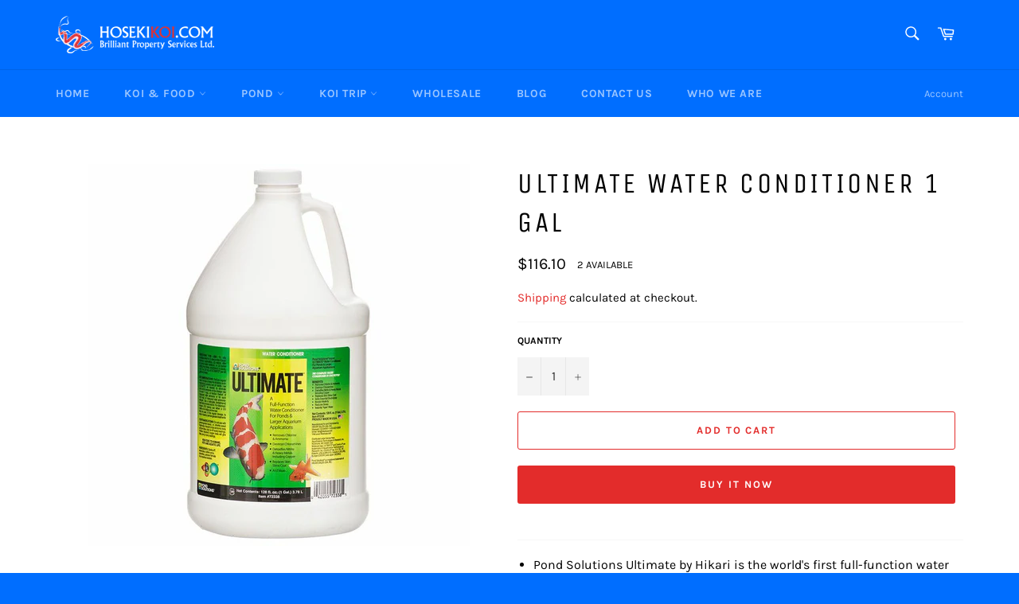

--- FILE ---
content_type: text/html; charset=utf-8
request_url: https://hosekikoi.com/products/ultimate-water-conditioner
body_size: 18684
content:
<!doctype html>
<html class="no-js" lang="en">
<head>

  <meta charset="utf-8">
  <meta http-equiv="X-UA-Compatible" content="IE=edge,chrome=1">
  <meta name="viewport" content="width=device-width,initial-scale=1">
  <meta name="theme-color" content="#006eff">

  

  <link rel="canonical" href="https://hosekikoi.com/products/ultimate-water-conditioner">
  <title>
  Ultimate Water Conditioner 1 Gal &ndash; Hoseki Koi &amp; Pond
  </title>

  
    <meta name="description" content="Pond Solutions Ultimate by Hikari is the world&#39;s first full-function water conditioner. With everything you need in one bottle to maintain a superior environment for your aquatic pets. For new setups Ultimate? instantly &quot;ages&quot; water allowing you to enjoy your pets in action quicker without fear of the negative impact o">
  

  <!-- /snippets/social-meta-tags.liquid -->




<meta property="og:site_name" content="Hoseki Koi &amp; Pond">
<meta property="og:url" content="https://hosekikoi.com/products/ultimate-water-conditioner">
<meta property="og:title" content="Ultimate Water Conditioner 1 Gal">
<meta property="og:type" content="product">
<meta property="og:description" content="Pond Solutions Ultimate by Hikari is the world&#39;s first full-function water conditioner. With everything you need in one bottle to maintain a superior environment for your aquatic pets. For new setups Ultimate? instantly &quot;ages&quot; water allowing you to enjoy your pets in action quicker without fear of the negative impact o">

  <meta property="og:price:amount" content="116.10">
  <meta property="og:price:currency" content="CAD">

<meta property="og:image" content="http://hosekikoi.com/cdn/shop/products/UltimaterWaterConditioner1Gal_1200x1200.jpg?v=1611289073">
<meta property="og:image:secure_url" content="https://hosekikoi.com/cdn/shop/products/UltimaterWaterConditioner1Gal_1200x1200.jpg?v=1611289073">


<meta name="twitter:card" content="summary_large_image">
<meta name="twitter:title" content="Ultimate Water Conditioner 1 Gal">
<meta name="twitter:description" content="Pond Solutions Ultimate by Hikari is the world&#39;s first full-function water conditioner. With everything you need in one bottle to maintain a superior environment for your aquatic pets. For new setups Ultimate? instantly &quot;ages&quot; water allowing you to enjoy your pets in action quicker without fear of the negative impact o">


  <script>
    document.documentElement.className = document.documentElement.className.replace('no-js', 'js');
  </script>

  <link href="//hosekikoi.com/cdn/shop/t/4/assets/theme.scss.css?v=9070311630957133341754284082" rel="stylesheet" type="text/css" media="all" />

  <script>
    window.theme = window.theme || {};

    theme.strings = {
      stockAvailable: "1 available",
      addToCart: "Add to Cart",
      soldOut: "Sold Out",
      unavailable: "Unavailable",
      noStockAvailable: "The item could not be added to your cart because there are not enough in stock.",
      willNotShipUntil: "Will not ship until [date]",
      willBeInStockAfter: "Will be in stock after [date]",
      totalCartDiscount: "You're saving [savings]",
      addressError: "Error looking up that address",
      addressNoResults: "No results for that address",
      addressQueryLimit: "You have exceeded the Google API usage limit. Consider upgrading to a \u003ca href=\"https:\/\/developers.google.com\/maps\/premium\/usage-limits\"\u003ePremium Plan\u003c\/a\u003e.",
      authError: "There was a problem authenticating your Google Maps API Key.",
      slideNumber: "Slide [slide_number], current"
    };
  </script>

  <script src="//hosekikoi.com/cdn/shop/t/4/assets/lazysizes.min.js?v=56045284683979784691607206881" async="async"></script>

  

  <script src="//hosekikoi.com/cdn/shop/t/4/assets/vendor.js?v=59352919779726365461607206883" defer="defer"></script>

  
    <script>
      window.theme = window.theme || {};
      theme.moneyFormat = "${{amount}}";
    </script>
  

  <script src="//hosekikoi.com/cdn/shop/t/4/assets/theme.js?v=171366231195154451781607206882" defer="defer"></script>

  <script>window.performance && window.performance.mark && window.performance.mark('shopify.content_for_header.start');</script><meta id="shopify-digital-wallet" name="shopify-digital-wallet" content="/51247480984/digital_wallets/dialog">
<link rel="alternate" type="application/json+oembed" href="https://hosekikoi.com/products/ultimate-water-conditioner.oembed">
<script async="async" src="/checkouts/internal/preloads.js?locale=en-CA"></script>
<script id="shopify-features" type="application/json">{"accessToken":"4b85a112ac0e173996241885c2dd53e8","betas":["rich-media-storefront-analytics"],"domain":"hosekikoi.com","predictiveSearch":true,"shopId":51247480984,"locale":"en"}</script>
<script>var Shopify = Shopify || {};
Shopify.shop = "hoseki-koi.myshopify.com";
Shopify.locale = "en";
Shopify.currency = {"active":"CAD","rate":"1.0"};
Shopify.country = "CA";
Shopify.theme = {"name":"Venture","id":115774652568,"schema_name":"Venture","schema_version":"12.2.0","theme_store_id":775,"role":"main"};
Shopify.theme.handle = "null";
Shopify.theme.style = {"id":null,"handle":null};
Shopify.cdnHost = "hosekikoi.com/cdn";
Shopify.routes = Shopify.routes || {};
Shopify.routes.root = "/";</script>
<script type="module">!function(o){(o.Shopify=o.Shopify||{}).modules=!0}(window);</script>
<script>!function(o){function n(){var o=[];function n(){o.push(Array.prototype.slice.apply(arguments))}return n.q=o,n}var t=o.Shopify=o.Shopify||{};t.loadFeatures=n(),t.autoloadFeatures=n()}(window);</script>
<script id="shop-js-analytics" type="application/json">{"pageType":"product"}</script>
<script defer="defer" async type="module" src="//hosekikoi.com/cdn/shopifycloud/shop-js/modules/v2/client.init-shop-cart-sync_C5BV16lS.en.esm.js"></script>
<script defer="defer" async type="module" src="//hosekikoi.com/cdn/shopifycloud/shop-js/modules/v2/chunk.common_CygWptCX.esm.js"></script>
<script type="module">
  await import("//hosekikoi.com/cdn/shopifycloud/shop-js/modules/v2/client.init-shop-cart-sync_C5BV16lS.en.esm.js");
await import("//hosekikoi.com/cdn/shopifycloud/shop-js/modules/v2/chunk.common_CygWptCX.esm.js");

  window.Shopify.SignInWithShop?.initShopCartSync?.({"fedCMEnabled":true,"windoidEnabled":true});

</script>
<script>(function() {
  var isLoaded = false;
  function asyncLoad() {
    if (isLoaded) return;
    isLoaded = true;
    var urls = ["\/\/www.powr.io\/powr.js?powr-token=hoseki-koi.myshopify.com\u0026external-type=shopify\u0026shop=hoseki-koi.myshopify.com","https:\/\/cdn.shopify.com\/s\/files\/1\/0512\/4748\/0984\/t\/4\/assets\/globorequestforquote_init.js?shop=hoseki-koi.myshopify.com"];
    for (var i = 0; i < urls.length; i++) {
      var s = document.createElement('script');
      s.type = 'text/javascript';
      s.async = true;
      s.src = urls[i];
      var x = document.getElementsByTagName('script')[0];
      x.parentNode.insertBefore(s, x);
    }
  };
  if(window.attachEvent) {
    window.attachEvent('onload', asyncLoad);
  } else {
    window.addEventListener('load', asyncLoad, false);
  }
})();</script>
<script id="__st">var __st={"a":51247480984,"offset":-18000,"reqid":"ea61a622-f605-4b84-beaf-11bfc7628b24-1768736117","pageurl":"hosekikoi.com\/products\/ultimate-water-conditioner","u":"627782ba53fc","p":"product","rtyp":"product","rid":6230908371096};</script>
<script>window.ShopifyPaypalV4VisibilityTracking = true;</script>
<script id="captcha-bootstrap">!function(){'use strict';const t='contact',e='account',n='new_comment',o=[[t,t],['blogs',n],['comments',n],[t,'customer']],c=[[e,'customer_login'],[e,'guest_login'],[e,'recover_customer_password'],[e,'create_customer']],r=t=>t.map((([t,e])=>`form[action*='/${t}']:not([data-nocaptcha='true']) input[name='form_type'][value='${e}']`)).join(','),a=t=>()=>t?[...document.querySelectorAll(t)].map((t=>t.form)):[];function s(){const t=[...o],e=r(t);return a(e)}const i='password',u='form_key',d=['recaptcha-v3-token','g-recaptcha-response','h-captcha-response',i],f=()=>{try{return window.sessionStorage}catch{return}},m='__shopify_v',_=t=>t.elements[u];function p(t,e,n=!1){try{const o=window.sessionStorage,c=JSON.parse(o.getItem(e)),{data:r}=function(t){const{data:e,action:n}=t;return t[m]||n?{data:e,action:n}:{data:t,action:n}}(c);for(const[e,n]of Object.entries(r))t.elements[e]&&(t.elements[e].value=n);n&&o.removeItem(e)}catch(o){console.error('form repopulation failed',{error:o})}}const l='form_type',E='cptcha';function T(t){t.dataset[E]=!0}const w=window,h=w.document,L='Shopify',v='ce_forms',y='captcha';let A=!1;((t,e)=>{const n=(g='f06e6c50-85a8-45c8-87d0-21a2b65856fe',I='https://cdn.shopify.com/shopifycloud/storefront-forms-hcaptcha/ce_storefront_forms_captcha_hcaptcha.v1.5.2.iife.js',D={infoText:'Protected by hCaptcha',privacyText:'Privacy',termsText:'Terms'},(t,e,n)=>{const o=w[L][v],c=o.bindForm;if(c)return c(t,g,e,D).then(n);var r;o.q.push([[t,g,e,D],n]),r=I,A||(h.body.append(Object.assign(h.createElement('script'),{id:'captcha-provider',async:!0,src:r})),A=!0)});var g,I,D;w[L]=w[L]||{},w[L][v]=w[L][v]||{},w[L][v].q=[],w[L][y]=w[L][y]||{},w[L][y].protect=function(t,e){n(t,void 0,e),T(t)},Object.freeze(w[L][y]),function(t,e,n,w,h,L){const[v,y,A,g]=function(t,e,n){const i=e?o:[],u=t?c:[],d=[...i,...u],f=r(d),m=r(i),_=r(d.filter((([t,e])=>n.includes(e))));return[a(f),a(m),a(_),s()]}(w,h,L),I=t=>{const e=t.target;return e instanceof HTMLFormElement?e:e&&e.form},D=t=>v().includes(t);t.addEventListener('submit',(t=>{const e=I(t);if(!e)return;const n=D(e)&&!e.dataset.hcaptchaBound&&!e.dataset.recaptchaBound,o=_(e),c=g().includes(e)&&(!o||!o.value);(n||c)&&t.preventDefault(),c&&!n&&(function(t){try{if(!f())return;!function(t){const e=f();if(!e)return;const n=_(t);if(!n)return;const o=n.value;o&&e.removeItem(o)}(t);const e=Array.from(Array(32),(()=>Math.random().toString(36)[2])).join('');!function(t,e){_(t)||t.append(Object.assign(document.createElement('input'),{type:'hidden',name:u})),t.elements[u].value=e}(t,e),function(t,e){const n=f();if(!n)return;const o=[...t.querySelectorAll(`input[type='${i}']`)].map((({name:t})=>t)),c=[...d,...o],r={};for(const[a,s]of new FormData(t).entries())c.includes(a)||(r[a]=s);n.setItem(e,JSON.stringify({[m]:1,action:t.action,data:r}))}(t,e)}catch(e){console.error('failed to persist form',e)}}(e),e.submit())}));const S=(t,e)=>{t&&!t.dataset[E]&&(n(t,e.some((e=>e===t))),T(t))};for(const o of['focusin','change'])t.addEventListener(o,(t=>{const e=I(t);D(e)&&S(e,y())}));const B=e.get('form_key'),M=e.get(l),P=B&&M;t.addEventListener('DOMContentLoaded',(()=>{const t=y();if(P)for(const e of t)e.elements[l].value===M&&p(e,B);[...new Set([...A(),...v().filter((t=>'true'===t.dataset.shopifyCaptcha))])].forEach((e=>S(e,t)))}))}(h,new URLSearchParams(w.location.search),n,t,e,['guest_login'])})(!0,!0)}();</script>
<script integrity="sha256-4kQ18oKyAcykRKYeNunJcIwy7WH5gtpwJnB7kiuLZ1E=" data-source-attribution="shopify.loadfeatures" defer="defer" src="//hosekikoi.com/cdn/shopifycloud/storefront/assets/storefront/load_feature-a0a9edcb.js" crossorigin="anonymous"></script>
<script data-source-attribution="shopify.dynamic_checkout.dynamic.init">var Shopify=Shopify||{};Shopify.PaymentButton=Shopify.PaymentButton||{isStorefrontPortableWallets:!0,init:function(){window.Shopify.PaymentButton.init=function(){};var t=document.createElement("script");t.src="https://hosekikoi.com/cdn/shopifycloud/portable-wallets/latest/portable-wallets.en.js",t.type="module",document.head.appendChild(t)}};
</script>
<script data-source-attribution="shopify.dynamic_checkout.buyer_consent">
  function portableWalletsHideBuyerConsent(e){var t=document.getElementById("shopify-buyer-consent"),n=document.getElementById("shopify-subscription-policy-button");t&&n&&(t.classList.add("hidden"),t.setAttribute("aria-hidden","true"),n.removeEventListener("click",e))}function portableWalletsShowBuyerConsent(e){var t=document.getElementById("shopify-buyer-consent"),n=document.getElementById("shopify-subscription-policy-button");t&&n&&(t.classList.remove("hidden"),t.removeAttribute("aria-hidden"),n.addEventListener("click",e))}window.Shopify?.PaymentButton&&(window.Shopify.PaymentButton.hideBuyerConsent=portableWalletsHideBuyerConsent,window.Shopify.PaymentButton.showBuyerConsent=portableWalletsShowBuyerConsent);
</script>
<script>
  function portableWalletsCleanup(e){e&&e.src&&console.error("Failed to load portable wallets script "+e.src);var t=document.querySelectorAll("shopify-accelerated-checkout .shopify-payment-button__skeleton, shopify-accelerated-checkout-cart .wallet-cart-button__skeleton"),e=document.getElementById("shopify-buyer-consent");for(let e=0;e<t.length;e++)t[e].remove();e&&e.remove()}function portableWalletsNotLoadedAsModule(e){e instanceof ErrorEvent&&"string"==typeof e.message&&e.message.includes("import.meta")&&"string"==typeof e.filename&&e.filename.includes("portable-wallets")&&(window.removeEventListener("error",portableWalletsNotLoadedAsModule),window.Shopify.PaymentButton.failedToLoad=e,"loading"===document.readyState?document.addEventListener("DOMContentLoaded",window.Shopify.PaymentButton.init):window.Shopify.PaymentButton.init())}window.addEventListener("error",portableWalletsNotLoadedAsModule);
</script>

<script type="module" src="https://hosekikoi.com/cdn/shopifycloud/portable-wallets/latest/portable-wallets.en.js" onError="portableWalletsCleanup(this)" crossorigin="anonymous"></script>
<script nomodule>
  document.addEventListener("DOMContentLoaded", portableWalletsCleanup);
</script>

<link id="shopify-accelerated-checkout-styles" rel="stylesheet" media="screen" href="https://hosekikoi.com/cdn/shopifycloud/portable-wallets/latest/accelerated-checkout-backwards-compat.css" crossorigin="anonymous">
<style id="shopify-accelerated-checkout-cart">
        #shopify-buyer-consent {
  margin-top: 1em;
  display: inline-block;
  width: 100%;
}

#shopify-buyer-consent.hidden {
  display: none;
}

#shopify-subscription-policy-button {
  background: none;
  border: none;
  padding: 0;
  text-decoration: underline;
  font-size: inherit;
  cursor: pointer;
}

#shopify-subscription-policy-button::before {
  box-shadow: none;
}

      </style>

<script>window.performance && window.performance.mark && window.performance.mark('shopify.content_for_header.end');</script>
<link href="//hosekikoi.com/cdn/shop/t/4/assets/ndnapps-contactform-styles.css?v=128663282284851423401607457980" rel="stylesheet" type="text/css" media="all" />
	<link href="//hosekikoi.com/cdn/shop/t/4/assets/globorequestforquote.css?v=76908996034526410141614788229" rel="stylesheet" type="text/css" media="all" /><script src="//hosekikoi.com/cdn/shop/t/4/assets/globorequestforquote_params.js?v=64078693834317950621648619929" type="text/javascript"></script><style>
    .rfq-btn{
        background: ;
        color: ;
        font-size: px;
    }
</style>
<script type="text/javascript">
    var GRFQConfigs = GRFQConfigs || {};
    GRFQConfigs.customer = {
        'id': '',
        'email': '',
        'name': ''
    };
    GRFQConfigs.pageempty = "Your quote is currently empty."
    GRFQConfigs.product = {"id":6230908371096,"title":"Ultimate Water Conditioner 1 Gal","handle":"ultimate-water-conditioner","description":"\u003cul data-mce-fragment=\"1\"\u003e\n\u003cli data-mce-fragment=\"1\"\u003e\u003cspan data-mce-fragment=\"1\" gp-tid-0=\"796\" gp-tth-0=\"a81c3d779dadec07e1a3e5dbdd6d1620\" gp-tts-0=\"client\"\u003ePond Solutions Ultimate by Hikari is the world's first full-function water conditioner. With everything you need in one bottle to maintain a superior environment for your aquatic pets. For new setups Ultimate? instantly \"ages\" water allowing you to enjoy your pets in action quicker without fear of the negative impact of toxic chloramine, ammonia, chlorine, heavy metals or nitrite.\u003c\/span\u003e\u003c\/li\u003e\n\u003cli data-mce-fragment=\"1\"\u003eDosage Ratio: 1 oz of Ultimate treats 60 gallons of water. water\u003c\/li\u003e\n\u003c\/ul\u003e\n\u003cp\u003eBenefits\u003c\/p\u003e\n\u003cul\u003e\n\u003cli\u003eremoves chlorine and ammonia\u003c\/li\u003e\n\u003cli\u003edestroys chloramines\u003c\/li\u003e\n\u003cli\u003edetoxifies Nitrite and heavy metals including copper\u003c\/li\u003e\n\u003cli\u003ereplaces skin slim coat\u003c\/li\u003e\n\u003cli\u003eadds essential electrolytes\u003c\/li\u003e\n\u003cli\u003eboost alkalinity\u003c\/li\u003e\n\u003cli\u003ereduces stress\u003c\/li\u003e\n\u003cli\u003einstantly \"ages\" water\u003c\/li\u003e\n\u003c\/ul\u003e","published_at":"2021-01-21T23:17:50-05:00","created_at":"2021-01-21T23:17:50-05:00","vendor":"Hikari","type":"Water Treatment","tags":["conditioner","pond supplies","Water Treatment"],"price":11610,"price_min":11610,"price_max":11610,"available":true,"price_varies":false,"compare_at_price":null,"compare_at_price_min":0,"compare_at_price_max":0,"compare_at_price_varies":false,"variants":[{"id":37987047866520,"title":"Default Title","option1":"Default Title","option2":null,"option3":null,"sku":"","requires_shipping":true,"taxable":true,"featured_image":null,"available":true,"name":"Ultimate Water Conditioner 1 Gal","public_title":null,"options":["Default Title"],"price":11610,"weight":0,"compare_at_price":null,"inventory_management":"shopify","barcode":"","requires_selling_plan":false,"selling_plan_allocations":[]}],"images":["\/\/hosekikoi.com\/cdn\/shop\/products\/UltimaterWaterConditioner1Gal.jpg?v=1611289073"],"featured_image":"\/\/hosekikoi.com\/cdn\/shop\/products\/UltimaterWaterConditioner1Gal.jpg?v=1611289073","options":["Title"],"media":[{"alt":null,"id":17903209349272,"position":1,"preview_image":{"aspect_ratio":1.0,"height":2048,"width":2048,"src":"\/\/hosekikoi.com\/cdn\/shop\/products\/UltimaterWaterConditioner1Gal.jpg?v=1611289073"},"aspect_ratio":1.0,"height":2048,"media_type":"image","src":"\/\/hosekikoi.com\/cdn\/shop\/products\/UltimaterWaterConditioner1Gal.jpg?v=1611289073","width":2048}],"requires_selling_plan":false,"selling_plan_groups":[],"content":"\u003cul data-mce-fragment=\"1\"\u003e\n\u003cli data-mce-fragment=\"1\"\u003e\u003cspan data-mce-fragment=\"1\" gp-tid-0=\"796\" gp-tth-0=\"a81c3d779dadec07e1a3e5dbdd6d1620\" gp-tts-0=\"client\"\u003ePond Solutions Ultimate by Hikari is the world's first full-function water conditioner. With everything you need in one bottle to maintain a superior environment for your aquatic pets. For new setups Ultimate? instantly \"ages\" water allowing you to enjoy your pets in action quicker without fear of the negative impact of toxic chloramine, ammonia, chlorine, heavy metals or nitrite.\u003c\/span\u003e\u003c\/li\u003e\n\u003cli data-mce-fragment=\"1\"\u003eDosage Ratio: 1 oz of Ultimate treats 60 gallons of water. water\u003c\/li\u003e\n\u003c\/ul\u003e\n\u003cp\u003eBenefits\u003c\/p\u003e\n\u003cul\u003e\n\u003cli\u003eremoves chlorine and ammonia\u003c\/li\u003e\n\u003cli\u003edestroys chloramines\u003c\/li\u003e\n\u003cli\u003edetoxifies Nitrite and heavy metals including copper\u003c\/li\u003e\n\u003cli\u003ereplaces skin slim coat\u003c\/li\u003e\n\u003cli\u003eadds essential electrolytes\u003c\/li\u003e\n\u003cli\u003eboost alkalinity\u003c\/li\u003e\n\u003cli\u003ereduces stress\u003c\/li\u003e\n\u003cli\u003einstantly \"ages\" water\u003c\/li\u003e\n\u003c\/ul\u003e"};
            GRFQConfigs.product.selected_or_first_available_variant = {"id":37987047866520,"title":"Default Title","option1":"Default Title","option2":null,"option3":null,"sku":"","requires_shipping":true,"taxable":true,"featured_image":null,"available":true,"name":"Ultimate Water Conditioner 1 Gal","public_title":null,"options":["Default Title"],"price":11610,"weight":0,"compare_at_price":null,"inventory_management":"shopify","barcode":"","requires_selling_plan":false,"selling_plan_allocations":[]}        </script>
<script type="text/javascript" src="//hosekikoi.com/cdn/shop/t/4/assets/globorequestforquote.js?v=138207577099631251951614788230" defer="defer"></script>
    <script> 
        if(typeof GRFQConfigs.product['collection'] === 'undefined') 
            GRFQConfigs.product['collection'] = []; 
        GRFQConfigs.product['collection'].push('231341195416'); 
    </script> 
    <script> 
        if(typeof GRFQConfigs.product['collection'] === 'undefined') 
            GRFQConfigs.product['collection'] = []; 
        GRFQConfigs.product['collection'].push('234971234456'); 
    </script> 

<link href="https://monorail-edge.shopifysvc.com" rel="dns-prefetch">
<script>(function(){if ("sendBeacon" in navigator && "performance" in window) {try {var session_token_from_headers = performance.getEntriesByType('navigation')[0].serverTiming.find(x => x.name == '_s').description;} catch {var session_token_from_headers = undefined;}var session_cookie_matches = document.cookie.match(/_shopify_s=([^;]*)/);var session_token_from_cookie = session_cookie_matches && session_cookie_matches.length === 2 ? session_cookie_matches[1] : "";var session_token = session_token_from_headers || session_token_from_cookie || "";function handle_abandonment_event(e) {var entries = performance.getEntries().filter(function(entry) {return /monorail-edge.shopifysvc.com/.test(entry.name);});if (!window.abandonment_tracked && entries.length === 0) {window.abandonment_tracked = true;var currentMs = Date.now();var navigation_start = performance.timing.navigationStart;var payload = {shop_id: 51247480984,url: window.location.href,navigation_start,duration: currentMs - navigation_start,session_token,page_type: "product"};window.navigator.sendBeacon("https://monorail-edge.shopifysvc.com/v1/produce", JSON.stringify({schema_id: "online_store_buyer_site_abandonment/1.1",payload: payload,metadata: {event_created_at_ms: currentMs,event_sent_at_ms: currentMs}}));}}window.addEventListener('pagehide', handle_abandonment_event);}}());</script>
<script id="web-pixels-manager-setup">(function e(e,d,r,n,o){if(void 0===o&&(o={}),!Boolean(null===(a=null===(i=window.Shopify)||void 0===i?void 0:i.analytics)||void 0===a?void 0:a.replayQueue)){var i,a;window.Shopify=window.Shopify||{};var t=window.Shopify;t.analytics=t.analytics||{};var s=t.analytics;s.replayQueue=[],s.publish=function(e,d,r){return s.replayQueue.push([e,d,r]),!0};try{self.performance.mark("wpm:start")}catch(e){}var l=function(){var e={modern:/Edge?\/(1{2}[4-9]|1[2-9]\d|[2-9]\d{2}|\d{4,})\.\d+(\.\d+|)|Firefox\/(1{2}[4-9]|1[2-9]\d|[2-9]\d{2}|\d{4,})\.\d+(\.\d+|)|Chrom(ium|e)\/(9{2}|\d{3,})\.\d+(\.\d+|)|(Maci|X1{2}).+ Version\/(15\.\d+|(1[6-9]|[2-9]\d|\d{3,})\.\d+)([,.]\d+|)( \(\w+\)|)( Mobile\/\w+|) Safari\/|Chrome.+OPR\/(9{2}|\d{3,})\.\d+\.\d+|(CPU[ +]OS|iPhone[ +]OS|CPU[ +]iPhone|CPU IPhone OS|CPU iPad OS)[ +]+(15[._]\d+|(1[6-9]|[2-9]\d|\d{3,})[._]\d+)([._]\d+|)|Android:?[ /-](13[3-9]|1[4-9]\d|[2-9]\d{2}|\d{4,})(\.\d+|)(\.\d+|)|Android.+Firefox\/(13[5-9]|1[4-9]\d|[2-9]\d{2}|\d{4,})\.\d+(\.\d+|)|Android.+Chrom(ium|e)\/(13[3-9]|1[4-9]\d|[2-9]\d{2}|\d{4,})\.\d+(\.\d+|)|SamsungBrowser\/([2-9]\d|\d{3,})\.\d+/,legacy:/Edge?\/(1[6-9]|[2-9]\d|\d{3,})\.\d+(\.\d+|)|Firefox\/(5[4-9]|[6-9]\d|\d{3,})\.\d+(\.\d+|)|Chrom(ium|e)\/(5[1-9]|[6-9]\d|\d{3,})\.\d+(\.\d+|)([\d.]+$|.*Safari\/(?![\d.]+ Edge\/[\d.]+$))|(Maci|X1{2}).+ Version\/(10\.\d+|(1[1-9]|[2-9]\d|\d{3,})\.\d+)([,.]\d+|)( \(\w+\)|)( Mobile\/\w+|) Safari\/|Chrome.+OPR\/(3[89]|[4-9]\d|\d{3,})\.\d+\.\d+|(CPU[ +]OS|iPhone[ +]OS|CPU[ +]iPhone|CPU IPhone OS|CPU iPad OS)[ +]+(10[._]\d+|(1[1-9]|[2-9]\d|\d{3,})[._]\d+)([._]\d+|)|Android:?[ /-](13[3-9]|1[4-9]\d|[2-9]\d{2}|\d{4,})(\.\d+|)(\.\d+|)|Mobile Safari.+OPR\/([89]\d|\d{3,})\.\d+\.\d+|Android.+Firefox\/(13[5-9]|1[4-9]\d|[2-9]\d{2}|\d{4,})\.\d+(\.\d+|)|Android.+Chrom(ium|e)\/(13[3-9]|1[4-9]\d|[2-9]\d{2}|\d{4,})\.\d+(\.\d+|)|Android.+(UC? ?Browser|UCWEB|U3)[ /]?(15\.([5-9]|\d{2,})|(1[6-9]|[2-9]\d|\d{3,})\.\d+)\.\d+|SamsungBrowser\/(5\.\d+|([6-9]|\d{2,})\.\d+)|Android.+MQ{2}Browser\/(14(\.(9|\d{2,})|)|(1[5-9]|[2-9]\d|\d{3,})(\.\d+|))(\.\d+|)|K[Aa][Ii]OS\/(3\.\d+|([4-9]|\d{2,})\.\d+)(\.\d+|)/},d=e.modern,r=e.legacy,n=navigator.userAgent;return n.match(d)?"modern":n.match(r)?"legacy":"unknown"}(),u="modern"===l?"modern":"legacy",c=(null!=n?n:{modern:"",legacy:""})[u],f=function(e){return[e.baseUrl,"/wpm","/b",e.hashVersion,"modern"===e.buildTarget?"m":"l",".js"].join("")}({baseUrl:d,hashVersion:r,buildTarget:u}),m=function(e){var d=e.version,r=e.bundleTarget,n=e.surface,o=e.pageUrl,i=e.monorailEndpoint;return{emit:function(e){var a=e.status,t=e.errorMsg,s=(new Date).getTime(),l=JSON.stringify({metadata:{event_sent_at_ms:s},events:[{schema_id:"web_pixels_manager_load/3.1",payload:{version:d,bundle_target:r,page_url:o,status:a,surface:n,error_msg:t},metadata:{event_created_at_ms:s}}]});if(!i)return console&&console.warn&&console.warn("[Web Pixels Manager] No Monorail endpoint provided, skipping logging."),!1;try{return self.navigator.sendBeacon.bind(self.navigator)(i,l)}catch(e){}var u=new XMLHttpRequest;try{return u.open("POST",i,!0),u.setRequestHeader("Content-Type","text/plain"),u.send(l),!0}catch(e){return console&&console.warn&&console.warn("[Web Pixels Manager] Got an unhandled error while logging to Monorail."),!1}}}}({version:r,bundleTarget:l,surface:e.surface,pageUrl:self.location.href,monorailEndpoint:e.monorailEndpoint});try{o.browserTarget=l,function(e){var d=e.src,r=e.async,n=void 0===r||r,o=e.onload,i=e.onerror,a=e.sri,t=e.scriptDataAttributes,s=void 0===t?{}:t,l=document.createElement("script"),u=document.querySelector("head"),c=document.querySelector("body");if(l.async=n,l.src=d,a&&(l.integrity=a,l.crossOrigin="anonymous"),s)for(var f in s)if(Object.prototype.hasOwnProperty.call(s,f))try{l.dataset[f]=s[f]}catch(e){}if(o&&l.addEventListener("load",o),i&&l.addEventListener("error",i),u)u.appendChild(l);else{if(!c)throw new Error("Did not find a head or body element to append the script");c.appendChild(l)}}({src:f,async:!0,onload:function(){if(!function(){var e,d;return Boolean(null===(d=null===(e=window.Shopify)||void 0===e?void 0:e.analytics)||void 0===d?void 0:d.initialized)}()){var d=window.webPixelsManager.init(e)||void 0;if(d){var r=window.Shopify.analytics;r.replayQueue.forEach((function(e){var r=e[0],n=e[1],o=e[2];d.publishCustomEvent(r,n,o)})),r.replayQueue=[],r.publish=d.publishCustomEvent,r.visitor=d.visitor,r.initialized=!0}}},onerror:function(){return m.emit({status:"failed",errorMsg:"".concat(f," has failed to load")})},sri:function(e){var d=/^sha384-[A-Za-z0-9+/=]+$/;return"string"==typeof e&&d.test(e)}(c)?c:"",scriptDataAttributes:o}),m.emit({status:"loading"})}catch(e){m.emit({status:"failed",errorMsg:(null==e?void 0:e.message)||"Unknown error"})}}})({shopId: 51247480984,storefrontBaseUrl: "https://hosekikoi.com",extensionsBaseUrl: "https://extensions.shopifycdn.com/cdn/shopifycloud/web-pixels-manager",monorailEndpoint: "https://monorail-edge.shopifysvc.com/unstable/produce_batch",surface: "storefront-renderer",enabledBetaFlags: ["2dca8a86"],webPixelsConfigList: [{"id":"shopify-app-pixel","configuration":"{}","eventPayloadVersion":"v1","runtimeContext":"STRICT","scriptVersion":"0450","apiClientId":"shopify-pixel","type":"APP","privacyPurposes":["ANALYTICS","MARKETING"]},{"id":"shopify-custom-pixel","eventPayloadVersion":"v1","runtimeContext":"LAX","scriptVersion":"0450","apiClientId":"shopify-pixel","type":"CUSTOM","privacyPurposes":["ANALYTICS","MARKETING"]}],isMerchantRequest: false,initData: {"shop":{"name":"Hoseki Koi \u0026 Pond","paymentSettings":{"currencyCode":"CAD"},"myshopifyDomain":"hoseki-koi.myshopify.com","countryCode":"CA","storefrontUrl":"https:\/\/hosekikoi.com"},"customer":null,"cart":null,"checkout":null,"productVariants":[{"price":{"amount":116.1,"currencyCode":"CAD"},"product":{"title":"Ultimate Water Conditioner 1 Gal","vendor":"Hikari","id":"6230908371096","untranslatedTitle":"Ultimate Water Conditioner 1 Gal","url":"\/products\/ultimate-water-conditioner","type":"Water Treatment"},"id":"37987047866520","image":{"src":"\/\/hosekikoi.com\/cdn\/shop\/products\/UltimaterWaterConditioner1Gal.jpg?v=1611289073"},"sku":"","title":"Default Title","untranslatedTitle":"Default Title"}],"purchasingCompany":null},},"https://hosekikoi.com/cdn","fcfee988w5aeb613cpc8e4bc33m6693e112",{"modern":"","legacy":""},{"shopId":"51247480984","storefrontBaseUrl":"https:\/\/hosekikoi.com","extensionBaseUrl":"https:\/\/extensions.shopifycdn.com\/cdn\/shopifycloud\/web-pixels-manager","surface":"storefront-renderer","enabledBetaFlags":"[\"2dca8a86\"]","isMerchantRequest":"false","hashVersion":"fcfee988w5aeb613cpc8e4bc33m6693e112","publish":"custom","events":"[[\"page_viewed\",{}],[\"product_viewed\",{\"productVariant\":{\"price\":{\"amount\":116.1,\"currencyCode\":\"CAD\"},\"product\":{\"title\":\"Ultimate Water Conditioner 1 Gal\",\"vendor\":\"Hikari\",\"id\":\"6230908371096\",\"untranslatedTitle\":\"Ultimate Water Conditioner 1 Gal\",\"url\":\"\/products\/ultimate-water-conditioner\",\"type\":\"Water Treatment\"},\"id\":\"37987047866520\",\"image\":{\"src\":\"\/\/hosekikoi.com\/cdn\/shop\/products\/UltimaterWaterConditioner1Gal.jpg?v=1611289073\"},\"sku\":\"\",\"title\":\"Default Title\",\"untranslatedTitle\":\"Default Title\"}}]]"});</script><script>
  window.ShopifyAnalytics = window.ShopifyAnalytics || {};
  window.ShopifyAnalytics.meta = window.ShopifyAnalytics.meta || {};
  window.ShopifyAnalytics.meta.currency = 'CAD';
  var meta = {"product":{"id":6230908371096,"gid":"gid:\/\/shopify\/Product\/6230908371096","vendor":"Hikari","type":"Water Treatment","handle":"ultimate-water-conditioner","variants":[{"id":37987047866520,"price":11610,"name":"Ultimate Water Conditioner 1 Gal","public_title":null,"sku":""}],"remote":false},"page":{"pageType":"product","resourceType":"product","resourceId":6230908371096,"requestId":"ea61a622-f605-4b84-beaf-11bfc7628b24-1768736117"}};
  for (var attr in meta) {
    window.ShopifyAnalytics.meta[attr] = meta[attr];
  }
</script>
<script class="analytics">
  (function () {
    var customDocumentWrite = function(content) {
      var jquery = null;

      if (window.jQuery) {
        jquery = window.jQuery;
      } else if (window.Checkout && window.Checkout.$) {
        jquery = window.Checkout.$;
      }

      if (jquery) {
        jquery('body').append(content);
      }
    };

    var hasLoggedConversion = function(token) {
      if (token) {
        return document.cookie.indexOf('loggedConversion=' + token) !== -1;
      }
      return false;
    }

    var setCookieIfConversion = function(token) {
      if (token) {
        var twoMonthsFromNow = new Date(Date.now());
        twoMonthsFromNow.setMonth(twoMonthsFromNow.getMonth() + 2);

        document.cookie = 'loggedConversion=' + token + '; expires=' + twoMonthsFromNow;
      }
    }

    var trekkie = window.ShopifyAnalytics.lib = window.trekkie = window.trekkie || [];
    if (trekkie.integrations) {
      return;
    }
    trekkie.methods = [
      'identify',
      'page',
      'ready',
      'track',
      'trackForm',
      'trackLink'
    ];
    trekkie.factory = function(method) {
      return function() {
        var args = Array.prototype.slice.call(arguments);
        args.unshift(method);
        trekkie.push(args);
        return trekkie;
      };
    };
    for (var i = 0; i < trekkie.methods.length; i++) {
      var key = trekkie.methods[i];
      trekkie[key] = trekkie.factory(key);
    }
    trekkie.load = function(config) {
      trekkie.config = config || {};
      trekkie.config.initialDocumentCookie = document.cookie;
      var first = document.getElementsByTagName('script')[0];
      var script = document.createElement('script');
      script.type = 'text/javascript';
      script.onerror = function(e) {
        var scriptFallback = document.createElement('script');
        scriptFallback.type = 'text/javascript';
        scriptFallback.onerror = function(error) {
                var Monorail = {
      produce: function produce(monorailDomain, schemaId, payload) {
        var currentMs = new Date().getTime();
        var event = {
          schema_id: schemaId,
          payload: payload,
          metadata: {
            event_created_at_ms: currentMs,
            event_sent_at_ms: currentMs
          }
        };
        return Monorail.sendRequest("https://" + monorailDomain + "/v1/produce", JSON.stringify(event));
      },
      sendRequest: function sendRequest(endpointUrl, payload) {
        // Try the sendBeacon API
        if (window && window.navigator && typeof window.navigator.sendBeacon === 'function' && typeof window.Blob === 'function' && !Monorail.isIos12()) {
          var blobData = new window.Blob([payload], {
            type: 'text/plain'
          });

          if (window.navigator.sendBeacon(endpointUrl, blobData)) {
            return true;
          } // sendBeacon was not successful

        } // XHR beacon

        var xhr = new XMLHttpRequest();

        try {
          xhr.open('POST', endpointUrl);
          xhr.setRequestHeader('Content-Type', 'text/plain');
          xhr.send(payload);
        } catch (e) {
          console.log(e);
        }

        return false;
      },
      isIos12: function isIos12() {
        return window.navigator.userAgent.lastIndexOf('iPhone; CPU iPhone OS 12_') !== -1 || window.navigator.userAgent.lastIndexOf('iPad; CPU OS 12_') !== -1;
      }
    };
    Monorail.produce('monorail-edge.shopifysvc.com',
      'trekkie_storefront_load_errors/1.1',
      {shop_id: 51247480984,
      theme_id: 115774652568,
      app_name: "storefront",
      context_url: window.location.href,
      source_url: "//hosekikoi.com/cdn/s/trekkie.storefront.cd680fe47e6c39ca5d5df5f0a32d569bc48c0f27.min.js"});

        };
        scriptFallback.async = true;
        scriptFallback.src = '//hosekikoi.com/cdn/s/trekkie.storefront.cd680fe47e6c39ca5d5df5f0a32d569bc48c0f27.min.js';
        first.parentNode.insertBefore(scriptFallback, first);
      };
      script.async = true;
      script.src = '//hosekikoi.com/cdn/s/trekkie.storefront.cd680fe47e6c39ca5d5df5f0a32d569bc48c0f27.min.js';
      first.parentNode.insertBefore(script, first);
    };
    trekkie.load(
      {"Trekkie":{"appName":"storefront","development":false,"defaultAttributes":{"shopId":51247480984,"isMerchantRequest":null,"themeId":115774652568,"themeCityHash":"6761338198907433863","contentLanguage":"en","currency":"CAD","eventMetadataId":"348e2429-c779-4060-8b52-1da4e51dd64c"},"isServerSideCookieWritingEnabled":true,"monorailRegion":"shop_domain","enabledBetaFlags":["65f19447"]},"Session Attribution":{},"S2S":{"facebookCapiEnabled":false,"source":"trekkie-storefront-renderer","apiClientId":580111}}
    );

    var loaded = false;
    trekkie.ready(function() {
      if (loaded) return;
      loaded = true;

      window.ShopifyAnalytics.lib = window.trekkie;

      var originalDocumentWrite = document.write;
      document.write = customDocumentWrite;
      try { window.ShopifyAnalytics.merchantGoogleAnalytics.call(this); } catch(error) {};
      document.write = originalDocumentWrite;

      window.ShopifyAnalytics.lib.page(null,{"pageType":"product","resourceType":"product","resourceId":6230908371096,"requestId":"ea61a622-f605-4b84-beaf-11bfc7628b24-1768736117","shopifyEmitted":true});

      var match = window.location.pathname.match(/checkouts\/(.+)\/(thank_you|post_purchase)/)
      var token = match? match[1]: undefined;
      if (!hasLoggedConversion(token)) {
        setCookieIfConversion(token);
        window.ShopifyAnalytics.lib.track("Viewed Product",{"currency":"CAD","variantId":37987047866520,"productId":6230908371096,"productGid":"gid:\/\/shopify\/Product\/6230908371096","name":"Ultimate Water Conditioner 1 Gal","price":"116.10","sku":"","brand":"Hikari","variant":null,"category":"Water Treatment","nonInteraction":true,"remote":false},undefined,undefined,{"shopifyEmitted":true});
      window.ShopifyAnalytics.lib.track("monorail:\/\/trekkie_storefront_viewed_product\/1.1",{"currency":"CAD","variantId":37987047866520,"productId":6230908371096,"productGid":"gid:\/\/shopify\/Product\/6230908371096","name":"Ultimate Water Conditioner 1 Gal","price":"116.10","sku":"","brand":"Hikari","variant":null,"category":"Water Treatment","nonInteraction":true,"remote":false,"referer":"https:\/\/hosekikoi.com\/products\/ultimate-water-conditioner"});
      }
    });


        var eventsListenerScript = document.createElement('script');
        eventsListenerScript.async = true;
        eventsListenerScript.src = "//hosekikoi.com/cdn/shopifycloud/storefront/assets/shop_events_listener-3da45d37.js";
        document.getElementsByTagName('head')[0].appendChild(eventsListenerScript);

})();</script>
<script
  defer
  src="https://hosekikoi.com/cdn/shopifycloud/perf-kit/shopify-perf-kit-3.0.4.min.js"
  data-application="storefront-renderer"
  data-shop-id="51247480984"
  data-render-region="gcp-us-central1"
  data-page-type="product"
  data-theme-instance-id="115774652568"
  data-theme-name="Venture"
  data-theme-version="12.2.0"
  data-monorail-region="shop_domain"
  data-resource-timing-sampling-rate="10"
  data-shs="true"
  data-shs-beacon="true"
  data-shs-export-with-fetch="true"
  data-shs-logs-sample-rate="1"
  data-shs-beacon-endpoint="https://hosekikoi.com/api/collect"
></script>
</head>

<body class="template-product" >

  <a class="in-page-link visually-hidden skip-link" href="#MainContent">
    Skip to content
  </a>

  <div id="shopify-section-header" class="shopify-section"><style>
.site-header__logo img {
  max-width: 450px;
}
</style>

<div id="NavDrawer" class="drawer drawer--left">
  <div class="drawer__inner">
    <form action="/search" method="get" class="drawer__search" role="search">
      <input type="search" name="q" placeholder="Search" aria-label="Search" class="drawer__search-input">

      <button type="submit" class="text-link drawer__search-submit">
        <svg aria-hidden="true" focusable="false" role="presentation" class="icon icon-search" viewBox="0 0 32 32"><path fill="#444" d="M21.839 18.771a10.012 10.012 0 0 0 1.57-5.39c0-5.548-4.493-10.048-10.034-10.048-5.548 0-10.041 4.499-10.041 10.048s4.493 10.048 10.034 10.048c2.012 0 3.886-.594 5.456-1.61l.455-.317 7.165 7.165 2.223-2.263-7.158-7.165.33-.468zM18.995 7.767c1.498 1.498 2.322 3.49 2.322 5.608s-.825 4.11-2.322 5.608c-1.498 1.498-3.49 2.322-5.608 2.322s-4.11-.825-5.608-2.322c-1.498-1.498-2.322-3.49-2.322-5.608s.825-4.11 2.322-5.608c1.498-1.498 3.49-2.322 5.608-2.322s4.11.825 5.608 2.322z"/></svg>
        <span class="icon__fallback-text">Search</span>
      </button>
    </form>
    <ul class="drawer__nav">
      
        

        
          <li class="drawer__nav-item">
            <a href="/"
              class="drawer__nav-link drawer__nav-link--top-level"
              
            >
              Home
            </a>
          </li>
        
      
        

        
          <li class="drawer__nav-item">
            <div class="drawer__nav-has-sublist">
              <a href="/"
                class="drawer__nav-link drawer__nav-link--top-level drawer__nav-link--split"
                id="DrawerLabel-koi-food"
                
              >
                Koi & Food
              </a>
              <button type="button" aria-controls="DrawerLinklist-koi-food" class="text-link drawer__nav-toggle-btn drawer__meganav-toggle" aria-label="Koi & Food Menu" aria-expanded="false">
                <span class="drawer__nav-toggle--open">
                  <svg aria-hidden="true" focusable="false" role="presentation" class="icon icon-plus" viewBox="0 0 22 21"><path d="M12 11.5h9.5v-2H12V0h-2v9.5H.5v2H10V21h2v-9.5z" fill="#000" fill-rule="evenodd"/></svg>
                </span>
                <span class="drawer__nav-toggle--close">
                  <svg aria-hidden="true" focusable="false" role="presentation" class="icon icon--wide icon-minus" viewBox="0 0 22 3"><path fill="#000" d="M21.5.5v2H.5v-2z" fill-rule="evenodd"/></svg>
                </span>
              </button>
            </div>

            <div class="meganav meganav--drawer" id="DrawerLinklist-koi-food" aria-labelledby="DrawerLabel-koi-food" role="navigation">
              <ul class="meganav__nav">
                <div class="grid grid--no-gutters meganav__scroller meganav__scroller--has-list">
  <div class="grid__item meganav__list">
    
      <li class="drawer__nav-item">
        
          

          <div class="drawer__nav-has-sublist">
            <a href="/collections/koi-for-sale" 
              class="meganav__link drawer__nav-link drawer__nav-link--split" 
              id="DrawerLabel-koi"
              
            >
              Koi
            </a>
            <button type="button" aria-controls="DrawerLinklist-koi" class="text-link drawer__nav-toggle-btn drawer__nav-toggle-btn--small drawer__meganav-toggle" aria-label="Koi & Food Menu" aria-expanded="false">
              <span class="drawer__nav-toggle--open">
                <svg aria-hidden="true" focusable="false" role="presentation" class="icon icon-plus" viewBox="0 0 22 21"><path d="M12 11.5h9.5v-2H12V0h-2v9.5H.5v2H10V21h2v-9.5z" fill="#000" fill-rule="evenodd"/></svg>
              </span>
              <span class="drawer__nav-toggle--close">
                <svg aria-hidden="true" focusable="false" role="presentation" class="icon icon--wide icon-minus" viewBox="0 0 22 3"><path fill="#000" d="M21.5.5v2H.5v-2z" fill-rule="evenodd"/></svg>
              </span>
            </button>
          </div>

          <div class="meganav meganav--drawer" id="DrawerLinklist-koi" aria-labelledby="DrawerLabel-koi" role="navigation">
            <ul class="meganav__nav meganav__nav--third-level">
              
                <li>
                  <a href="/collections/kohaku" class="meganav__link">
                    Kohaku
                  </a>
                </li>
              
                <li>
                  <a href="/collections/taisho-sanshoku" class="meganav__link">
                    Sanke
                  </a>
                </li>
              
                <li>
                  <a href="/collections/showa" class="meganav__link">
                    Showa
                  </a>
                </li>
              
                <li>
                  <a href="/collections/utsuri-mono" class="meganav__link">
                    Utsuri Mono
                  </a>
                </li>
              
                <li>
                  <a href="/collections/doitsu" class="meganav__link">
                    Doitsu
                  </a>
                </li>
              
                <li>
                  <a href="/collections/ginrin" class="meganav__link">
                    Ginrin
                  </a>
                </li>
              
                <li>
                  <a href="/collections/goromo" class="meganav__link">
                    Goromo
                  </a>
                </li>
              
                <li>
                  <a href="/collections/goshiki" class="meganav__link">
                    Goshiki
                  </a>
                </li>
              
                <li>
                  <a href="/collections/tancho" class="meganav__link">
                    Tancho
                  </a>
                </li>
              
                <li>
                  <a href="/collections/kujyaku" class="meganav__link">
                    Kujyaku
                  </a>
                </li>
              
                <li>
                  <a href="/collections/golden-corn/Golden-Corn" class="meganav__link">
                    Golden Corn
                  </a>
                </li>
              
                <li>
                  <a href="/collections/hikarimono" class="meganav__link">
                    Hikarimuji
                  </a>
                </li>
              
                <li>
                  <a href="/collections/hikarimoyo" class="meganav__link">
                    Hikarimoyo
                  </a>
                </li>
              
                <li>
                  <a href="/collections/kawarimono" class="meganav__link">
                    Kawarimono
                  </a>
                </li>
              
                <li>
                  <a href="/collections/asagi" class="meganav__link">
                    Asagi
                  </a>
                </li>
              
                <li>
                  <a href="/collections/shusui" class="meganav__link">
                    Shusui &amp; Midorigoi
                  </a>
                </li>
              
                <li>
                  <a href="/collections/aragoke" class="meganav__link">
                    Aragoke
                  </a>
                </li>
              
                <li>
                  <a href="/collections/assorted-mix/Assorted-Mix" class="meganav__link">
                    Assorted Mix
                  </a>
                </li>
              
            </ul>
          </div>
        
      </li>
    
      <li class="drawer__nav-item">
        
          

          <div class="drawer__nav-has-sublist">
            <a href="/collections/koi-food" 
              class="meganav__link drawer__nav-link drawer__nav-link--split" 
              id="DrawerLabel-koi-food"
              
            >
              Koi Food
            </a>
            <button type="button" aria-controls="DrawerLinklist-koi-food" class="text-link drawer__nav-toggle-btn drawer__nav-toggle-btn--small drawer__meganav-toggle" aria-label="Koi & Food Menu" aria-expanded="false">
              <span class="drawer__nav-toggle--open">
                <svg aria-hidden="true" focusable="false" role="presentation" class="icon icon-plus" viewBox="0 0 22 21"><path d="M12 11.5h9.5v-2H12V0h-2v9.5H.5v2H10V21h2v-9.5z" fill="#000" fill-rule="evenodd"/></svg>
              </span>
              <span class="drawer__nav-toggle--close">
                <svg aria-hidden="true" focusable="false" role="presentation" class="icon icon--wide icon-minus" viewBox="0 0 22 3"><path fill="#000" d="M21.5.5v2H.5v-2z" fill-rule="evenodd"/></svg>
              </span>
            </button>
          </div>

          <div class="meganav meganav--drawer" id="DrawerLinklist-koi-food" aria-labelledby="DrawerLabel-koi-food" role="navigation">
            <ul class="meganav__nav meganav__nav--third-level">
              
                <li>
                  <a href="/collections/nijikawa" class="meganav__link">
                    Nijikawa
                  </a>
                </li>
              
            </ul>
          </div>
        
      </li>
    
      <li class="drawer__nav-item">
        
          <a href="/collections/koi-books" 
            class="drawer__nav-link meganav__link"
            
          >
            Koi Books
          </a>
        
      </li>
    
  </div>
</div>

              </ul>
            </div>
          </li>
        
      
        

        
          <li class="drawer__nav-item">
            <div class="drawer__nav-has-sublist">
              <a href="/"
                class="drawer__nav-link drawer__nav-link--top-level drawer__nav-link--split"
                id="DrawerLabel-pond"
                
              >
                Pond
              </a>
              <button type="button" aria-controls="DrawerLinklist-pond" class="text-link drawer__nav-toggle-btn drawer__meganav-toggle" aria-label="Pond Menu" aria-expanded="false">
                <span class="drawer__nav-toggle--open">
                  <svg aria-hidden="true" focusable="false" role="presentation" class="icon icon-plus" viewBox="0 0 22 21"><path d="M12 11.5h9.5v-2H12V0h-2v9.5H.5v2H10V21h2v-9.5z" fill="#000" fill-rule="evenodd"/></svg>
                </span>
                <span class="drawer__nav-toggle--close">
                  <svg aria-hidden="true" focusable="false" role="presentation" class="icon icon--wide icon-minus" viewBox="0 0 22 3"><path fill="#000" d="M21.5.5v2H.5v-2z" fill-rule="evenodd"/></svg>
                </span>
              </button>
            </div>

            <div class="meganav meganav--drawer" id="DrawerLinklist-pond" aria-labelledby="DrawerLabel-pond" role="navigation">
              <ul class="meganav__nav">
                <div class="grid grid--no-gutters meganav__scroller meganav__scroller--has-list">
  <div class="grid__item meganav__list">
    
      <li class="drawer__nav-item">
        
          

          <div class="drawer__nav-has-sublist">
            <a href="/collections/koi-supply-accessories" 
              class="meganav__link drawer__nav-link drawer__nav-link--split" 
              id="DrawerLabel-pond-supplies"
              
            >
              Pond Supplies
            </a>
            <button type="button" aria-controls="DrawerLinklist-pond-supplies" class="text-link drawer__nav-toggle-btn drawer__nav-toggle-btn--small drawer__meganav-toggle" aria-label="Pond Menu" aria-expanded="false">
              <span class="drawer__nav-toggle--open">
                <svg aria-hidden="true" focusable="false" role="presentation" class="icon icon-plus" viewBox="0 0 22 21"><path d="M12 11.5h9.5v-2H12V0h-2v9.5H.5v2H10V21h2v-9.5z" fill="#000" fill-rule="evenodd"/></svg>
              </span>
              <span class="drawer__nav-toggle--close">
                <svg aria-hidden="true" focusable="false" role="presentation" class="icon icon--wide icon-minus" viewBox="0 0 22 3"><path fill="#000" d="M21.5.5v2H.5v-2z" fill-rule="evenodd"/></svg>
              </span>
            </button>
          </div>

          <div class="meganav meganav--drawer" id="DrawerLinklist-pond-supplies" aria-labelledby="DrawerLabel-pond-supplies" role="navigation">
            <ul class="meganav__nav meganav__nav--third-level">
              
                <li>
                  <a href="/collections/filter-bio-media" class="meganav__link">
                    Filter &amp; Bio Media
                  </a>
                </li>
              
                <li>
                  <a href="/collections/skimmer-biofall" class="meganav__link">
                    Skimmer &amp; BioFall
                  </a>
                </li>
              
                <li>
                  <a href="/collections/air-pump" class="meganav__link">
                    Air Pump
                  </a>
                </li>
              
                <li>
                  <a href="/collections/pond-pump" class="meganav__link">
                    Pond Pump
                  </a>
                </li>
              
                <li>
                  <a href="/collections/liner-underlay" class="meganav__link">
                    Liner &amp; Underlay
                  </a>
                </li>
              
                <li>
                  <a href="/collections/uv" class="meganav__link">
                    UV
                  </a>
                </li>
              
                <li>
                  <a href="/collections/piping-accessories" class="meganav__link">
                    Piping &amp; Accessories
                  </a>
                </li>
              
                <li>
                  <a href="/collections/bottom-drain" class="meganav__link">
                    Bottom Drain
                  </a>
                </li>
              
                <li>
                  <a href="/collections/pond-water-treatment" class="meganav__link">
                    Water Treatment
                  </a>
                </li>
              
                <li>
                  <a href="/collections/led-lighting" class="meganav__link">
                    Pond &amp; Landscape Lighting
                  </a>
                </li>
              
            </ul>
          </div>
        
      </li>
    
      <li class="drawer__nav-item">
        
          

          <div class="drawer__nav-has-sublist">
            <a href="/" 
              class="meganav__link drawer__nav-link drawer__nav-link--split" 
              id="DrawerLabel-pond-services"
              
            >
              Pond Services
            </a>
            <button type="button" aria-controls="DrawerLinklist-pond-services" class="text-link drawer__nav-toggle-btn drawer__nav-toggle-btn--small drawer__meganav-toggle" aria-label="Pond Menu" aria-expanded="false">
              <span class="drawer__nav-toggle--open">
                <svg aria-hidden="true" focusable="false" role="presentation" class="icon icon-plus" viewBox="0 0 22 21"><path d="M12 11.5h9.5v-2H12V0h-2v9.5H.5v2H10V21h2v-9.5z" fill="#000" fill-rule="evenodd"/></svg>
              </span>
              <span class="drawer__nav-toggle--close">
                <svg aria-hidden="true" focusable="false" role="presentation" class="icon icon--wide icon-minus" viewBox="0 0 22 3"><path fill="#000" d="M21.5.5v2H.5v-2z" fill-rule="evenodd"/></svg>
              </span>
            </button>
          </div>

          <div class="meganav meganav--drawer" id="DrawerLinklist-pond-services" aria-labelledby="DrawerLabel-pond-services" role="navigation">
            <ul class="meganav__nav meganav__nav--third-level">
              
                <li>
                  <a href="/" class="meganav__link">
                    Pond Opening
                  </a>
                </li>
              
                <li>
                  <a href="/" class="meganav__link">
                    Pond Closing
                  </a>
                </li>
              
                <li>
                  <a href="/" class="meganav__link">
                    Koi Health &amp; Services
                  </a>
                </li>
              
            </ul>
          </div>
        
      </li>
    
      <li class="drawer__nav-item">
        
          <a href="/collections/ponds-construction" 
            class="drawer__nav-link meganav__link"
            
          >
            Pond Construction
          </a>
        
      </li>
    
  </div>
</div>

              </ul>
            </div>
          </li>
        
      
        

        
          <li class="drawer__nav-item">
            <div class="drawer__nav-has-sublist">
              <a href="/"
                class="drawer__nav-link drawer__nav-link--top-level drawer__nav-link--split"
                id="DrawerLabel-koi-trip"
                
              >
                Koi Trip
              </a>
              <button type="button" aria-controls="DrawerLinklist-koi-trip" class="text-link drawer__nav-toggle-btn drawer__meganav-toggle" aria-label="Koi Trip Menu" aria-expanded="false">
                <span class="drawer__nav-toggle--open">
                  <svg aria-hidden="true" focusable="false" role="presentation" class="icon icon-plus" viewBox="0 0 22 21"><path d="M12 11.5h9.5v-2H12V0h-2v9.5H.5v2H10V21h2v-9.5z" fill="#000" fill-rule="evenodd"/></svg>
                </span>
                <span class="drawer__nav-toggle--close">
                  <svg aria-hidden="true" focusable="false" role="presentation" class="icon icon--wide icon-minus" viewBox="0 0 22 3"><path fill="#000" d="M21.5.5v2H.5v-2z" fill-rule="evenodd"/></svg>
                </span>
              </button>
            </div>

            <div class="meganav meganav--drawer" id="DrawerLinklist-koi-trip" aria-labelledby="DrawerLabel-koi-trip" role="navigation">
              <ul class="meganav__nav">
                <div class="grid grid--no-gutters meganav__scroller meganav__scroller--has-list">
  <div class="grid__item meganav__list">
    
      <li class="drawer__nav-item">
        
          <a href="/pages/japan-koi-farm-visit-2022" 
            class="drawer__nav-link meganav__link"
            
          >
            Japan Koi Trip 2022
          </a>
        
      </li>
    
      <li class="drawer__nav-item">
        
          <a href="/" 
            class="drawer__nav-link meganav__link"
            
          >
            Japan Koi Trip 2020
          </a>
        
      </li>
    
      <li class="drawer__nav-item">
        
          <a href="/" 
            class="drawer__nav-link meganav__link"
            
          >
            Japan Koi Trip 2019
          </a>
        
      </li>
    
      <li class="drawer__nav-item">
        
          <a href="/" 
            class="drawer__nav-link meganav__link"
            
          >
            Japan Koi Trip 2018
          </a>
        
      </li>
    
  </div>
</div>

              </ul>
            </div>
          </li>
        
      
        

        
          <li class="drawer__nav-item">
            <a href="/pages/wholsale"
              class="drawer__nav-link drawer__nav-link--top-level"
              
            >
              Wholesale
            </a>
          </li>
        
      
        

        
          <li class="drawer__nav-item">
            <a href="/blogs/hoseki-koi-pond-blog"
              class="drawer__nav-link drawer__nav-link--top-level"
              
            >
              Blog
            </a>
          </li>
        
      
        

        
          <li class="drawer__nav-item">
            <a href="/pages/contact"
              class="drawer__nav-link drawer__nav-link--top-level"
              
            >
              Contact Us
            </a>
          </li>
        
      
        

        
          <li class="drawer__nav-item">
            <a href="/pages/about-us"
              class="drawer__nav-link drawer__nav-link--top-level"
              
            >
              Who We Are
            </a>
          </li>
        
      

      
        
          <li class="drawer__nav-item">
            <a href="/account/login" class="drawer__nav-link drawer__nav-link--top-level">
              Account
            </a>
          </li>
        
      
    </ul>
  </div>
</div>

<header class="site-header page-element is-moved-by-drawer" role="banner" data-section-id="header" data-section-type="header">
  <div class="site-header__upper page-width">
    <div class="grid grid--table">
      <div class="grid__item small--one-quarter medium-up--hide">
        <button type="button" class="text-link site-header__link js-drawer-open-left">
          <span class="site-header__menu-toggle--open">
            <svg aria-hidden="true" focusable="false" role="presentation" class="icon icon-hamburger" viewBox="0 0 32 32"><path fill="#444" d="M4.889 14.958h22.222v2.222H4.889v-2.222zM4.889 8.292h22.222v2.222H4.889V8.292zM4.889 21.625h22.222v2.222H4.889v-2.222z"/></svg>
          </span>
          <span class="site-header__menu-toggle--close">
            <svg aria-hidden="true" focusable="false" role="presentation" class="icon icon-close" viewBox="0 0 32 32"><path fill="#444" d="M25.313 8.55l-1.862-1.862-7.45 7.45-7.45-7.45L6.689 8.55l7.45 7.45-7.45 7.45 1.862 1.862 7.45-7.45 7.45 7.45 1.862-1.862-7.45-7.45z"/></svg>
          </span>
          <span class="icon__fallback-text">Site navigation</span>
        </button>
      </div>
      <div class="grid__item small--one-half medium-up--two-thirds small--text-center">
        
          <div class="site-header__logo h1" itemscope itemtype="http://schema.org/Organization">
        
          
            
            <a href="/" itemprop="url" class="site-header__logo-link">
              <img src="//hosekikoi.com/cdn/shop/files/About_us_40c24ca6-69a2-4a7f-84e7-e73da8d9cb3d_450x.png?v=1614358707"
                   srcset="//hosekikoi.com/cdn/shop/files/About_us_40c24ca6-69a2-4a7f-84e7-e73da8d9cb3d_450x.png?v=1614358707 1x, //hosekikoi.com/cdn/shop/files/About_us_40c24ca6-69a2-4a7f-84e7-e73da8d9cb3d_450x@2x.png?v=1614358707 2x"
                   alt="Hoseki Koi &amp; Pond"
                   itemprop="logo">
            </a>
          
        
          </div>
        
      </div>

      <div class="grid__item small--one-quarter medium-up--one-third text-right">
        <div id="SiteNavSearchCart" class="site-header__search-cart-wrapper">
          <form action="/search" method="get" class="site-header__search small--hide" role="search">
            
              <label for="SiteNavSearch" class="visually-hidden">Search</label>
              <input type="search" name="q" id="SiteNavSearch" placeholder="Search" aria-label="Search" class="site-header__search-input">

            <button type="submit" class="text-link site-header__link site-header__search-submit">
              <svg aria-hidden="true" focusable="false" role="presentation" class="icon icon-search" viewBox="0 0 32 32"><path fill="#444" d="M21.839 18.771a10.012 10.012 0 0 0 1.57-5.39c0-5.548-4.493-10.048-10.034-10.048-5.548 0-10.041 4.499-10.041 10.048s4.493 10.048 10.034 10.048c2.012 0 3.886-.594 5.456-1.61l.455-.317 7.165 7.165 2.223-2.263-7.158-7.165.33-.468zM18.995 7.767c1.498 1.498 2.322 3.49 2.322 5.608s-.825 4.11-2.322 5.608c-1.498 1.498-3.49 2.322-5.608 2.322s-4.11-.825-5.608-2.322c-1.498-1.498-2.322-3.49-2.322-5.608s.825-4.11 2.322-5.608c1.498-1.498 3.49-2.322 5.608-2.322s4.11.825 5.608 2.322z"/></svg>
              <span class="icon__fallback-text">Search</span>
            </button>
          </form>

          <a href="/cart" class="site-header__link site-header__cart">
            <svg aria-hidden="true" focusable="false" role="presentation" class="icon icon-cart" viewBox="0 0 31 32"><path d="M14.568 25.629c-1.222 0-2.111.889-2.111 2.111 0 1.111 1 2.111 2.111 2.111 1.222 0 2.111-.889 2.111-2.111s-.889-2.111-2.111-2.111zm10.22 0c-1.222 0-2.111.889-2.111 2.111 0 1.111 1 2.111 2.111 2.111 1.222 0 2.111-.889 2.111-2.111s-.889-2.111-2.111-2.111zm2.555-3.777H12.457L7.347 7.078c-.222-.333-.555-.667-1-.667H1.792c-.667 0-1.111.444-1.111 1s.444 1 1.111 1h3.777l5.11 14.885c.111.444.555.666 1 .666h15.663c.555 0 1.111-.444 1.111-1 0-.666-.555-1.111-1.111-1.111zm2.333-11.442l-18.44-1.555h-.111c-.555 0-.777.333-.667.889l3.222 9.22c.222.555.889 1 1.444 1h13.441c.555 0 1.111-.444 1.222-1l.778-7.443c.111-.555-.333-1.111-.889-1.111zm-2 7.443H15.568l-2.333-6.776 15.108 1.222-.666 5.554z"/></svg>
            <span class="icon__fallback-text">Cart</span>
            <span class="site-header__cart-indicator hide"></span>
          </a>
        </div>
      </div>
    </div>
  </div>

  <div id="StickNavWrapper">
    <div id="StickyBar" class="sticky">
      <nav class="nav-bar small--hide" role="navigation" id="StickyNav">
        <div class="page-width">
          <div class="grid grid--table">
            <div class="grid__item four-fifths" id="SiteNavParent">
              <button type="button" class="hide text-link site-nav__link site-nav__link--compressed js-drawer-open-left" id="SiteNavCompressed">
                <svg aria-hidden="true" focusable="false" role="presentation" class="icon icon-hamburger" viewBox="0 0 32 32"><path fill="#444" d="M4.889 14.958h22.222v2.222H4.889v-2.222zM4.889 8.292h22.222v2.222H4.889V8.292zM4.889 21.625h22.222v2.222H4.889v-2.222z"/></svg>
                <span class="site-nav__link-menu-label">Menu</span>
                <span class="icon__fallback-text">Site navigation</span>
              </button>
              <ul class="site-nav list--inline" id="SiteNav">
                
                  

                  
                  
                  
                  

                  

                  
                  

                  
                    <li class="site-nav__item">
                      <a href="/" class="site-nav__link">
                        Home
                      </a>
                    </li>
                  
                
                  

                  
                  
                  
                  

                  

                  
                  

                  
                    <li class="site-nav__item site-nav__item--no-columns" aria-haspopup="true">
                      <a href="/" class="site-nav__link site-nav__link-toggle" id="SiteNavLabel-koi-food" aria-controls="SiteNavLinklist-koi-food" aria-expanded="false">
                        Koi & Food
                        <svg aria-hidden="true" focusable="false" role="presentation" class="icon icon-arrow-down" viewBox="0 0 32 32"><path fill="#444" d="M26.984 8.5l1.516 1.617L16 23.5 3.5 10.117 5.008 8.5 16 20.258z"/></svg>
                      </a>

                      <div class="site-nav__dropdown meganav site-nav__dropdown--second-level" id="SiteNavLinklist-koi-food" aria-labelledby="SiteNavLabel-koi-food" role="navigation">
                        <ul class="meganav__nav page-width">
                          























<div class="grid grid--no-gutters meganav__scroller--has-list">
  <div class="grid__item meganav__list one-fifth">

    

    

    
      
      

      

      <li class="site-nav__dropdown-container">
        
        
        
        

        
          

          <a href="/collections/koi-for-sale" class="meganav__link meganav__link--second-level meganav__link-toggle site-nav__link-toggle meganav__link--has-list"  id="SiteNavLabel-koi" aria-controls="SiteNavLinklist-koi" aria-expanded="false">
            Koi
            <svg aria-hidden="true" focusable="false" role="presentation" class="icon icon-arrow-right" viewBox="0 0 32 32"><path fill="#444" d="M7.667 3.795l1.797-1.684L24.334 16 9.464 29.889l-1.797-1.675L20.731 16z"/></svg>
          </a>

          <div class="site-nav__dropdown site-nav__dropdown--third-level "
            id="SiteNavLinklist-koi"
            aria-labelledby="SiteNavLabel-koi">

            <ul class="meganav__list meganav__list--gutter">
              
                <li class="site-nav__dropdown-container site-nav__dropdown-container--third-level">
                  <a href="/collections/kohaku" class="meganav__link meganav__link--third-level">
                    Kohaku
                  </a>
                </li>
              
                <li class="site-nav__dropdown-container site-nav__dropdown-container--third-level">
                  <a href="/collections/taisho-sanshoku" class="meganav__link meganav__link--third-level">
                    Sanke
                  </a>
                </li>
              
                <li class="site-nav__dropdown-container site-nav__dropdown-container--third-level">
                  <a href="/collections/showa" class="meganav__link meganav__link--third-level">
                    Showa
                  </a>
                </li>
              
                <li class="site-nav__dropdown-container site-nav__dropdown-container--third-level">
                  <a href="/collections/utsuri-mono" class="meganav__link meganav__link--third-level">
                    Utsuri Mono
                  </a>
                </li>
              
                <li class="site-nav__dropdown-container site-nav__dropdown-container--third-level">
                  <a href="/collections/doitsu" class="meganav__link meganav__link--third-level">
                    Doitsu
                  </a>
                </li>
              
                <li class="site-nav__dropdown-container site-nav__dropdown-container--third-level">
                  <a href="/collections/ginrin" class="meganav__link meganav__link--third-level">
                    Ginrin
                  </a>
                </li>
              
                <li class="site-nav__dropdown-container site-nav__dropdown-container--third-level">
                  <a href="/collections/goromo" class="meganav__link meganav__link--third-level">
                    Goromo
                  </a>
                </li>
              
                <li class="site-nav__dropdown-container site-nav__dropdown-container--third-level">
                  <a href="/collections/goshiki" class="meganav__link meganav__link--third-level">
                    Goshiki
                  </a>
                </li>
              
                <li class="site-nav__dropdown-container site-nav__dropdown-container--third-level">
                  <a href="/collections/tancho" class="meganav__link meganav__link--third-level">
                    Tancho
                  </a>
                </li>
              
                <li class="site-nav__dropdown-container site-nav__dropdown-container--third-level">
                  <a href="/collections/kujyaku" class="meganav__link meganav__link--third-level">
                    Kujyaku
                  </a>
                </li>
              
                <li class="site-nav__dropdown-container site-nav__dropdown-container--third-level">
                  <a href="/collections/golden-corn/Golden-Corn" class="meganav__link meganav__link--third-level">
                    Golden Corn
                  </a>
                </li>
              
                <li class="site-nav__dropdown-container site-nav__dropdown-container--third-level">
                  <a href="/collections/hikarimono" class="meganav__link meganav__link--third-level">
                    Hikarimuji
                  </a>
                </li>
              
                <li class="site-nav__dropdown-container site-nav__dropdown-container--third-level">
                  <a href="/collections/hikarimoyo" class="meganav__link meganav__link--third-level">
                    Hikarimoyo
                  </a>
                </li>
              
                <li class="site-nav__dropdown-container site-nav__dropdown-container--third-level">
                  <a href="/collections/kawarimono" class="meganav__link meganav__link--third-level">
                    Kawarimono
                  </a>
                </li>
              
                <li class="site-nav__dropdown-container site-nav__dropdown-container--third-level">
                  <a href="/collections/asagi" class="meganav__link meganav__link--third-level">
                    Asagi
                  </a>
                </li>
              
                <li class="site-nav__dropdown-container site-nav__dropdown-container--third-level">
                  <a href="/collections/shusui" class="meganav__link meganav__link--third-level">
                    Shusui &amp; Midorigoi
                  </a>
                </li>
              
                <li class="site-nav__dropdown-container site-nav__dropdown-container--third-level">
                  <a href="/collections/aragoke" class="meganav__link meganav__link--third-level">
                    Aragoke
                  </a>
                </li>
              
                <li class="site-nav__dropdown-container site-nav__dropdown-container--third-level">
                  <a href="/collections/assorted-mix/Assorted-Mix" class="meganav__link meganav__link--third-level">
                    Assorted Mix
                  </a>
                </li>
              
            </ul>
          </div>
        
      </li>

      
      
        
        
      
        
        
      
        
        
      
        
        
      
        
        
      
    
      
      

      

      <li class="site-nav__dropdown-container">
        
        
        
        

        
          

          <a href="/collections/koi-food" class="meganav__link meganav__link--second-level meganav__link-toggle site-nav__link-toggle meganav__link--has-list"  id="SiteNavLabel-koi-food" aria-controls="SiteNavLinklist-koi-food" aria-expanded="false">
            Koi Food
            <svg aria-hidden="true" focusable="false" role="presentation" class="icon icon-arrow-right" viewBox="0 0 32 32"><path fill="#444" d="M7.667 3.795l1.797-1.684L24.334 16 9.464 29.889l-1.797-1.675L20.731 16z"/></svg>
          </a>

          <div class="site-nav__dropdown site-nav__dropdown--third-level  site-nav__dropdown--full-height"
            id="SiteNavLinklist-koi-food"
            aria-labelledby="SiteNavLabel-koi-food">

            <ul class="meganav__list meganav__list--gutter">
              
                <li class="site-nav__dropdown-container site-nav__dropdown-container--third-level">
                  <a href="/collections/nijikawa" class="meganav__link meganav__link--third-level">
                    Nijikawa
                  </a>
                </li>
              
            </ul>
          </div>
        
      </li>

      
      
        
        
      
        
        
      
        
        
      
        
        
      
        
        
      
    
      
      

      

      <li class="site-nav__dropdown-container">
        
        
        
        

        
          <a href="/collections/koi-books" class="meganav__link meganav__link--second-level">
            Koi Books
          </a>
        
      </li>

      
      
        
        
      
        
        
      
        
        
      
        
        
      
        
        
      
    
  </div>

  
</div>

                        </ul>
                      </div>
                    </li>
                  
                
                  

                  
                  
                  
                  

                  

                  
                  

                  
                    <li class="site-nav__item site-nav__item--no-columns" aria-haspopup="true">
                      <a href="/" class="site-nav__link site-nav__link-toggle" id="SiteNavLabel-pond" aria-controls="SiteNavLinklist-pond" aria-expanded="false">
                        Pond
                        <svg aria-hidden="true" focusable="false" role="presentation" class="icon icon-arrow-down" viewBox="0 0 32 32"><path fill="#444" d="M26.984 8.5l1.516 1.617L16 23.5 3.5 10.117 5.008 8.5 16 20.258z"/></svg>
                      </a>

                      <div class="site-nav__dropdown meganav site-nav__dropdown--second-level" id="SiteNavLinklist-pond" aria-labelledby="SiteNavLabel-pond" role="navigation">
                        <ul class="meganav__nav page-width">
                          























<div class="grid grid--no-gutters meganav__scroller--has-list">
  <div class="grid__item meganav__list one-fifth">

    

    

    
      
      

      

      <li class="site-nav__dropdown-container">
        
        
        
        

        
          

          <a href="/collections/koi-supply-accessories" class="meganav__link meganav__link--second-level meganav__link-toggle site-nav__link-toggle meganav__link--has-list"  id="SiteNavLabel-pond-supplies" aria-controls="SiteNavLinklist-pond-supplies" aria-expanded="false">
            Pond Supplies
            <svg aria-hidden="true" focusable="false" role="presentation" class="icon icon-arrow-right" viewBox="0 0 32 32"><path fill="#444" d="M7.667 3.795l1.797-1.684L24.334 16 9.464 29.889l-1.797-1.675L20.731 16z"/></svg>
          </a>

          <div class="site-nav__dropdown site-nav__dropdown--third-level "
            id="SiteNavLinklist-pond-supplies"
            aria-labelledby="SiteNavLabel-pond-supplies">

            <ul class="meganav__list meganav__list--gutter">
              
                <li class="site-nav__dropdown-container site-nav__dropdown-container--third-level">
                  <a href="/collections/filter-bio-media" class="meganav__link meganav__link--third-level">
                    Filter &amp; Bio Media
                  </a>
                </li>
              
                <li class="site-nav__dropdown-container site-nav__dropdown-container--third-level">
                  <a href="/collections/skimmer-biofall" class="meganav__link meganav__link--third-level">
                    Skimmer &amp; BioFall
                  </a>
                </li>
              
                <li class="site-nav__dropdown-container site-nav__dropdown-container--third-level">
                  <a href="/collections/air-pump" class="meganav__link meganav__link--third-level">
                    Air Pump
                  </a>
                </li>
              
                <li class="site-nav__dropdown-container site-nav__dropdown-container--third-level">
                  <a href="/collections/pond-pump" class="meganav__link meganav__link--third-level">
                    Pond Pump
                  </a>
                </li>
              
                <li class="site-nav__dropdown-container site-nav__dropdown-container--third-level">
                  <a href="/collections/liner-underlay" class="meganav__link meganav__link--third-level">
                    Liner &amp; Underlay
                  </a>
                </li>
              
                <li class="site-nav__dropdown-container site-nav__dropdown-container--third-level">
                  <a href="/collections/uv" class="meganav__link meganav__link--third-level">
                    UV
                  </a>
                </li>
              
                <li class="site-nav__dropdown-container site-nav__dropdown-container--third-level">
                  <a href="/collections/piping-accessories" class="meganav__link meganav__link--third-level">
                    Piping &amp; Accessories
                  </a>
                </li>
              
                <li class="site-nav__dropdown-container site-nav__dropdown-container--third-level">
                  <a href="/collections/bottom-drain" class="meganav__link meganav__link--third-level">
                    Bottom Drain
                  </a>
                </li>
              
                <li class="site-nav__dropdown-container site-nav__dropdown-container--third-level">
                  <a href="/collections/pond-water-treatment" class="meganav__link meganav__link--third-level">
                    Water Treatment
                  </a>
                </li>
              
                <li class="site-nav__dropdown-container site-nav__dropdown-container--third-level">
                  <a href="/collections/led-lighting" class="meganav__link meganav__link--third-level">
                    Pond &amp; Landscape Lighting
                  </a>
                </li>
              
            </ul>
          </div>
        
      </li>

      
      
        
        
      
        
        
      
        
        
      
        
        
      
        
        
      
    
      
      

      

      <li class="site-nav__dropdown-container">
        
        
        
        

        
          

          <a href="/" class="meganav__link meganav__link--second-level meganav__link-toggle site-nav__link-toggle meganav__link--has-list"  id="SiteNavLabel-pond-services" aria-controls="SiteNavLinklist-pond-services" aria-expanded="false">
            Pond Services
            <svg aria-hidden="true" focusable="false" role="presentation" class="icon icon-arrow-right" viewBox="0 0 32 32"><path fill="#444" d="M7.667 3.795l1.797-1.684L24.334 16 9.464 29.889l-1.797-1.675L20.731 16z"/></svg>
          </a>

          <div class="site-nav__dropdown site-nav__dropdown--third-level "
            id="SiteNavLinklist-pond-services"
            aria-labelledby="SiteNavLabel-pond-services">

            <ul class="meganav__list meganav__list--gutter">
              
                <li class="site-nav__dropdown-container site-nav__dropdown-container--third-level">
                  <a href="/" class="meganav__link meganav__link--third-level">
                    Pond Opening
                  </a>
                </li>
              
                <li class="site-nav__dropdown-container site-nav__dropdown-container--third-level">
                  <a href="/" class="meganav__link meganav__link--third-level">
                    Pond Closing
                  </a>
                </li>
              
                <li class="site-nav__dropdown-container site-nav__dropdown-container--third-level">
                  <a href="/" class="meganav__link meganav__link--third-level">
                    Koi Health &amp; Services
                  </a>
                </li>
              
            </ul>
          </div>
        
      </li>

      
      
        
        
      
        
        
      
        
        
      
        
        
      
        
        
      
    
      
      

      

      <li class="site-nav__dropdown-container">
        
        
        
        

        
          <a href="/collections/ponds-construction" class="meganav__link meganav__link--second-level">
            Pond Construction
          </a>
        
      </li>

      
      
        
        
      
        
        
      
        
        
      
        
        
      
        
        
      
    
  </div>

  
</div>

                        </ul>
                      </div>
                    </li>
                  
                
                  

                  
                  
                  
                  

                  

                  
                  

                  
                    <li class="site-nav__item site-nav__item--no-columns" aria-haspopup="true">
                      <a href="/" class="site-nav__link site-nav__link-toggle" id="SiteNavLabel-koi-trip" aria-controls="SiteNavLinklist-koi-trip" aria-expanded="false">
                        Koi Trip
                        <svg aria-hidden="true" focusable="false" role="presentation" class="icon icon-arrow-down" viewBox="0 0 32 32"><path fill="#444" d="M26.984 8.5l1.516 1.617L16 23.5 3.5 10.117 5.008 8.5 16 20.258z"/></svg>
                      </a>

                      <div class="site-nav__dropdown meganav site-nav__dropdown--second-level" id="SiteNavLinklist-koi-trip" aria-labelledby="SiteNavLabel-koi-trip" role="navigation">
                        <ul class="meganav__nav page-width">
                          























<div class="grid grid--no-gutters meganav__scroller--has-list">
  <div class="grid__item meganav__list one-fifth">

    

    

    
      
      

      

      <li class="site-nav__dropdown-container">
        
        
        
        

        
          <a href="/pages/japan-koi-farm-visit-2022" class="meganav__link meganav__link--second-level">
            Japan Koi Trip 2022
          </a>
        
      </li>

      
      
        
        
      
        
        
      
        
        
      
        
        
      
        
        
      
    
      
      

      

      <li class="site-nav__dropdown-container">
        
        
        
        

        
          <a href="/" class="meganav__link meganav__link--second-level">
            Japan Koi Trip 2020
          </a>
        
      </li>

      
      
        
        
      
        
        
      
        
        
      
        
        
      
        
        
      
    
      
      

      

      <li class="site-nav__dropdown-container">
        
        
        
        

        
          <a href="/" class="meganav__link meganav__link--second-level">
            Japan Koi Trip 2019
          </a>
        
      </li>

      
      
        
        
      
        
        
      
        
        
      
        
        
      
        
        
      
    
      
      

      

      <li class="site-nav__dropdown-container">
        
        
        
        

        
          <a href="/" class="meganav__link meganav__link--second-level">
            Japan Koi Trip 2018
          </a>
        
      </li>

      
      
        
        
      
        
        
      
        
        
      
        
        
      
        
        
      
    
  </div>

  
</div>

                        </ul>
                      </div>
                    </li>
                  
                
                  

                  
                  
                  
                  

                  

                  
                  

                  
                    <li class="site-nav__item">
                      <a href="/pages/wholsale" class="site-nav__link">
                        Wholesale
                      </a>
                    </li>
                  
                
                  

                  
                  
                  
                  

                  

                  
                  

                  
                    <li class="site-nav__item">
                      <a href="/blogs/hoseki-koi-pond-blog" class="site-nav__link">
                        Blog
                      </a>
                    </li>
                  
                
                  

                  
                  
                  
                  

                  

                  
                  

                  
                    <li class="site-nav__item">
                      <a href="/pages/contact" class="site-nav__link">
                        Contact Us
                      </a>
                    </li>
                  
                
                  

                  
                  
                  
                  

                  

                  
                  

                  
                    <li class="site-nav__item">
                      <a href="/pages/about-us" class="site-nav__link">
                        Who We Are
                      </a>
                    </li>
                  
                
              </ul>
            </div>
            <div class="grid__item one-fifth text-right">
              <div class="sticky-only" id="StickyNavSearchCart"></div>
              
                <div class="customer-login-links sticky-hidden">
                  
                    <a href="/account/login" id="customer_login_link">Account</a>
                  
                </div>
              
            </div>
          </div>
        </div>
      </nav>
      <div id="NotificationSuccess" class="notification notification--success" aria-hidden="true">
        <div class="page-width notification__inner notification__inner--has-link">
          <a href="/cart" class="notification__link">
            <span class="notification__message">Item added to cart. <span>View cart and check out</span>.</span>
          </a>
          <button type="button" class="text-link notification__close">
            <svg aria-hidden="true" focusable="false" role="presentation" class="icon icon-close" viewBox="0 0 32 32"><path fill="#444" d="M25.313 8.55l-1.862-1.862-7.45 7.45-7.45-7.45L6.689 8.55l7.45 7.45-7.45 7.45 1.862 1.862 7.45-7.45 7.45 7.45 1.862-1.862-7.45-7.45z"/></svg>
            <span class="icon__fallback-text">Close</span>
          </button>
        </div>
      </div>
      <div id="NotificationError" class="notification notification--error" aria-hidden="true">
        <div class="page-width notification__inner">
          <span class="notification__message notification__message--error" aria-live="assertive" aria-atomic="true"></span>
          <button type="button" class="text-link notification__close">
            <svg aria-hidden="true" focusable="false" role="presentation" class="icon icon-close" viewBox="0 0 32 32"><path fill="#444" d="M25.313 8.55l-1.862-1.862-7.45 7.45-7.45-7.45L6.689 8.55l7.45 7.45-7.45 7.45 1.862 1.862 7.45-7.45 7.45 7.45 1.862-1.862-7.45-7.45z"/></svg>
            <span class="icon__fallback-text">Close</span>
          </button>
        </div>
      </div>
    </div>
  </div>

  
</header>


</div>

  <div class="page-container page-element is-moved-by-drawer">
    <main class="main-content" id="MainContent" role="main">
      

<div id="shopify-section-product-template" class="shopify-section"><div class="page-width" itemscope itemtype="http://schema.org/Product" id="ProductSection-product-template" data-section-id="product-template" data-section-type="product" data-enable-history-state="true" data-ajax="true" data-stock="true">
  

  <meta itemprop="name" content="Ultimate Water Conditioner 1 Gal">
  <meta itemprop="url" content="https://hosekikoi.com/products/ultimate-water-conditioner">
  <meta itemprop="image" content="//hosekikoi.com/cdn/shop/products/UltimaterWaterConditioner1Gal_600x600.jpg?v=1611289073">
  
  

  <div class="grid product-single">
    <div class="grid__item medium-up--one-half">
      <div class="photos">
        <div class="photos__item photos__item--main"><div class="product-single__photo product__photo-container product__photo-container-product-template js"
                 id="ProductPhoto"
                 style="max-width: 480px;"
                 data-image-id="25733696159896">
              <a href="//hosekikoi.com/cdn/shop/products/UltimaterWaterConditioner1Gal_1024x1024.jpg?v=1611289073"
                 class="js-modal-open-product-modal product__photo-wrapper product__photo-wrapper-product-template"
                 style="padding-top:100.0%;">
                
                <img class="lazyload"
                  src="//hosekikoi.com/cdn/shop/products/UltimaterWaterConditioner1Gal_150x150.jpg?v=1611289073"
                  data-src="//hosekikoi.com/cdn/shop/products/UltimaterWaterConditioner1Gal_{width}x.jpg?v=1611289073"
                  data-widths="[180, 240, 360, 480, 720, 960, 1080, 1296, 1512, 1728, 2048]"
                  data-aspectratio="1.0"
                  data-sizes="auto"
                  alt="Ultimate Water Conditioner 1 Gal">
              </a>
            </div><noscript>
            <a href="//hosekikoi.com/cdn/shop/products/UltimaterWaterConditioner1Gal_1024x1024.jpg?v=1611289073">
              <img src="//hosekikoi.com/cdn/shop/products/UltimaterWaterConditioner1Gal_480x480.jpg?v=1611289073" alt="Ultimate Water Conditioner 1 Gal" id="ProductPhotoImg-product-template">
            </a>
          </noscript>
        </div>
        
        
      </div>
    </div>

    <div class="grid__item medium-up--one-half" itemprop="offers" itemscope itemtype="http://schema.org/Offer">
      <div class="product-single__info-wrapper">
        <meta itemprop="priceCurrency" content="CAD">
        <link itemprop="availability" href="http://schema.org/InStock">

        <div class="product-single__meta small--text-center">
          

          <h1 itemprop="name" class="product-single__title">Ultimate Water Conditioner 1 Gal</h1>

          <ul class="product-single__meta-list list--no-bullets list--inline product-single__price-container">
            <li id="ProductSaleTag-product-template" class="hide">
              <div class="product-tag">
                Sale
              </div>
            </li>
            <li>
              
                <span class="visually-hidden">Regular price</span>
              
              
              <span id="ProductPrice-product-template" class="product-single__price" itemprop="price" content="116.1">
                $116.10
              </span>
              
            </li>
            

              <li>
                <span id="ProductStock-product-template" class="product-single__stock ">
                  
                    
                      
                      2 available
                    
                  
                </span>
              </li>
            
          </ul><div class="product-single__policies rte"><a href="/policies/shipping-policy">Shipping</a> calculated at checkout.
</div></div>

        <hr>
         
        
        

        

        

        <form method="post" action="/cart/add" id="AddToCartForm-product-template" accept-charset="UTF-8" class="product-form product-form--payment-button" enctype="multipart/form-data"><input type="hidden" name="form_type" value="product" /><input type="hidden" name="utf8" value="✓" />
          

          <select name="id" id="ProductSelect-product-template" class="product-form__variants no-js">
            
              <option  selected="selected"  data-sku="" value="37987047866520" >
                
                  Default Title - $116.10 CAD
                
              </option>
            
          </select>
          <div class="product-form__item product-form__item--quantity">
            <label for="Quantity">Quantity</label>
            <input type="number" id="Quantity" name="quantity" value="1" min="1" class="product-form__input product-form__quantity">
          </div>
          <div class="product-form__item product-form__item--submit">
            <button type="submit"
              name="add"
              id="AddToCart-product-template"
              class="btn btn--full product-form__cart-submit btn--secondary-accent"
              >
              <span id="AddToCartText-product-template">
                
                  Add to Cart
                
              </span>
            </button>
            
              <div data-shopify="payment-button" class="shopify-payment-button"> <shopify-accelerated-checkout recommended="null" fallback="{&quot;supports_subs&quot;:true,&quot;supports_def_opts&quot;:true,&quot;name&quot;:&quot;buy_it_now&quot;,&quot;wallet_params&quot;:{}}" access-token="4b85a112ac0e173996241885c2dd53e8" buyer-country="CA" buyer-locale="en" buyer-currency="CAD" variant-params="[{&quot;id&quot;:37987047866520,&quot;requiresShipping&quot;:true}]" shop-id="51247480984" enabled-flags="[&quot;ae0f5bf6&quot;]" > <div class="shopify-payment-button__button" role="button" disabled aria-hidden="true" style="background-color: transparent; border: none"> <div class="shopify-payment-button__skeleton">&nbsp;</div> </div> </shopify-accelerated-checkout> <small id="shopify-buyer-consent" class="hidden" aria-hidden="true" data-consent-type="subscription"> This item is a recurring or deferred purchase. By continuing, I agree to the <span id="shopify-subscription-policy-button">cancellation policy</span> and authorize you to charge my payment method at the prices, frequency and dates listed on this page until my order is fulfilled or I cancel, if permitted. </small> </div>
            
          </div>
        <input type="hidden" name="product-id" value="6230908371096" /><input type="hidden" name="section-id" value="product-template" /></form>
		
        
        <hr>

        <div class="rte product-single__description" itemprop="description">
          <ul data-mce-fragment="1">
<li data-mce-fragment="1"><span data-mce-fragment="1" gp-tid-0="796" gp-tth-0="a81c3d779dadec07e1a3e5dbdd6d1620" gp-tts-0="client">Pond Solutions Ultimate by Hikari is the world's first full-function water conditioner. With everything you need in one bottle to maintain a superior environment for your aquatic pets. For new setups Ultimate? instantly "ages" water allowing you to enjoy your pets in action quicker without fear of the negative impact of toxic chloramine, ammonia, chlorine, heavy metals or nitrite.</span></li>
<li data-mce-fragment="1">Dosage Ratio: 1 oz of Ultimate treats 60 gallons of water. water</li>
</ul>
<p>Benefits</p>
<ul>
<li>removes chlorine and ammonia</li>
<li>destroys chloramines</li>
<li>detoxifies Nitrite and heavy metals including copper</li>
<li>replaces skin slim coat</li>
<li>adds essential electrolytes</li>
<li>boost alkalinity</li>
<li>reduces stress</li>
<li>instantly "ages" water</li>
</ul>
        </div>

        
          <hr>
          <!-- /snippets/social-sharing.liquid -->
<div class="social-sharing grid medium-up--grid--table">
  
    <div class="grid__item medium-up--one-third medium-up--text-left">
      <span class="social-sharing__title">Share</span>
    </div>
  
  <div class="grid__item medium-up--two-thirds medium-up--text-right">
    
      <a target="_blank" href="//www.facebook.com/sharer.php?u=https://hosekikoi.com/products/ultimate-water-conditioner" class="social-sharing__link share-facebook" title="Share on Facebook">
        <svg aria-hidden="true" focusable="false" role="presentation" class="icon icon-facebook" viewBox="0 0 32 32"><path fill="#444" d="M18.222 11.556V8.91c0-1.194.264-1.799 2.118-1.799h2.326V2.667h-3.882c-4.757 0-6.326 2.181-6.326 5.924v2.965H9.333V16h3.125v13.333h5.764V16h3.917l.528-4.444h-4.444z"/></svg>
        <span class="share-title visually-hidden">Share on Facebook</span>
      </a>
    

    
      <a target="_blank" href="//twitter.com/share?text=Ultimate%20Water%20Conditioner%201%20Gal&amp;url=https://hosekikoi.com/products/ultimate-water-conditioner" class="social-sharing__link share-twitter" title="Tweet on Twitter">
        <svg aria-hidden="true" focusable="false" role="presentation" class="icon icon-twitter" viewBox="0 0 32 32"><path fill="#444" d="M30.75 6.844c-1.087.481-2.25.806-3.475.956a6.079 6.079 0 0 0 2.663-3.35 12.02 12.02 0 0 1-3.844 1.469A6.044 6.044 0 0 0 21.675 4a6.052 6.052 0 0 0-6.05 6.056c0 .475.05.938.156 1.381A17.147 17.147 0 0 1 3.306 5.106a6.068 6.068 0 0 0 1.881 8.088c-1-.025-1.938-.3-2.75-.756v.075a6.056 6.056 0 0 0 4.856 5.937 6.113 6.113 0 0 1-1.594.212c-.388 0-.769-.038-1.138-.113a6.06 6.06 0 0 0 5.656 4.206 12.132 12.132 0 0 1-8.963 2.507A16.91 16.91 0 0 0 10.516 28c11.144 0 17.231-9.231 17.231-17.238 0-.262-.006-.525-.019-.781a12.325 12.325 0 0 0 3.019-3.138z"/></svg>
        <span class="share-title visually-hidden">Tweet on Twitter</span>
      </a>
    

    
      <a target="_blank" href="//pinterest.com/pin/create/button/?url=https://hosekikoi.com/products/ultimate-water-conditioner&amp;media=//hosekikoi.com/cdn/shop/products/UltimaterWaterConditioner1Gal_1024x1024.jpg?v=1611289073&amp;description=Ultimate%20Water%20Conditioner%201%20Gal" class="social-sharing__link share-pinterest" title="Pin on Pinterest">
        <svg aria-hidden="true" focusable="false" role="presentation" class="icon icon-pinterest" viewBox="0 0 32 32"><path fill="#444" d="M16 2C8.269 2 2 8.269 2 16c0 5.731 3.45 10.656 8.381 12.825-.037-.975-.006-2.15.244-3.212l1.8-7.631s-.45-.894-.45-2.213c0-2.075 1.2-3.625 2.7-3.625 1.275 0 1.887.956 1.887 2.1 0 1.281-.819 3.194-1.238 4.969-.35 1.488.744 2.694 2.212 2.694 2.65 0 4.438-3.406 4.438-7.444 0-3.069-2.069-5.362-5.825-5.362-4.244 0-6.894 3.169-6.894 6.706 0 1.219.363 2.081.925 2.744.256.306.294.431.2.781-.069.256-.219.875-.287 1.125-.094.356-.381.481-.7.35-1.956-.8-2.869-2.938-2.869-5.35 0-3.975 3.356-8.744 10.006-8.744 5.344 0 8.863 3.869 8.863 8.019 0 5.494-3.056 9.594-7.556 9.594-1.512 0-2.931-.819-3.419-1.744 0 0-.813 3.225-.988 3.85-.294 1.081-.875 2.156-1.406 3 1.256.369 2.588.575 3.969.575 7.731 0 14-6.269 14-14 .006-7.738-6.262-14.006-13.994-14.006z"/></svg>
        <span class="share-title visually-hidden">Pin on Pinterest</span>
      </a>
    
  </div>
</div>

        
      </div>
    </div>
  </div>
  
  <div>

  </div>
</div>


  <script type="application/json" id="ProductJson-product-template">
    {"id":6230908371096,"title":"Ultimate Water Conditioner 1 Gal","handle":"ultimate-water-conditioner","description":"\u003cul data-mce-fragment=\"1\"\u003e\n\u003cli data-mce-fragment=\"1\"\u003e\u003cspan data-mce-fragment=\"1\" gp-tid-0=\"796\" gp-tth-0=\"a81c3d779dadec07e1a3e5dbdd6d1620\" gp-tts-0=\"client\"\u003ePond Solutions Ultimate by Hikari is the world's first full-function water conditioner. With everything you need in one bottle to maintain a superior environment for your aquatic pets. For new setups Ultimate? instantly \"ages\" water allowing you to enjoy your pets in action quicker without fear of the negative impact of toxic chloramine, ammonia, chlorine, heavy metals or nitrite.\u003c\/span\u003e\u003c\/li\u003e\n\u003cli data-mce-fragment=\"1\"\u003eDosage Ratio: 1 oz of Ultimate treats 60 gallons of water. water\u003c\/li\u003e\n\u003c\/ul\u003e\n\u003cp\u003eBenefits\u003c\/p\u003e\n\u003cul\u003e\n\u003cli\u003eremoves chlorine and ammonia\u003c\/li\u003e\n\u003cli\u003edestroys chloramines\u003c\/li\u003e\n\u003cli\u003edetoxifies Nitrite and heavy metals including copper\u003c\/li\u003e\n\u003cli\u003ereplaces skin slim coat\u003c\/li\u003e\n\u003cli\u003eadds essential electrolytes\u003c\/li\u003e\n\u003cli\u003eboost alkalinity\u003c\/li\u003e\n\u003cli\u003ereduces stress\u003c\/li\u003e\n\u003cli\u003einstantly \"ages\" water\u003c\/li\u003e\n\u003c\/ul\u003e","published_at":"2021-01-21T23:17:50-05:00","created_at":"2021-01-21T23:17:50-05:00","vendor":"Hikari","type":"Water Treatment","tags":["conditioner","pond supplies","Water Treatment"],"price":11610,"price_min":11610,"price_max":11610,"available":true,"price_varies":false,"compare_at_price":null,"compare_at_price_min":0,"compare_at_price_max":0,"compare_at_price_varies":false,"variants":[{"id":37987047866520,"title":"Default Title","option1":"Default Title","option2":null,"option3":null,"sku":"","requires_shipping":true,"taxable":true,"featured_image":null,"available":true,"name":"Ultimate Water Conditioner 1 Gal","public_title":null,"options":["Default Title"],"price":11610,"weight":0,"compare_at_price":null,"inventory_management":"shopify","barcode":"","requires_selling_plan":false,"selling_plan_allocations":[]}],"images":["\/\/hosekikoi.com\/cdn\/shop\/products\/UltimaterWaterConditioner1Gal.jpg?v=1611289073"],"featured_image":"\/\/hosekikoi.com\/cdn\/shop\/products\/UltimaterWaterConditioner1Gal.jpg?v=1611289073","options":["Title"],"media":[{"alt":null,"id":17903209349272,"position":1,"preview_image":{"aspect_ratio":1.0,"height":2048,"width":2048,"src":"\/\/hosekikoi.com\/cdn\/shop\/products\/UltimaterWaterConditioner1Gal.jpg?v=1611289073"},"aspect_ratio":1.0,"height":2048,"media_type":"image","src":"\/\/hosekikoi.com\/cdn\/shop\/products\/UltimaterWaterConditioner1Gal.jpg?v=1611289073","width":2048}],"requires_selling_plan":false,"selling_plan_groups":[],"content":"\u003cul data-mce-fragment=\"1\"\u003e\n\u003cli data-mce-fragment=\"1\"\u003e\u003cspan data-mce-fragment=\"1\" gp-tid-0=\"796\" gp-tth-0=\"a81c3d779dadec07e1a3e5dbdd6d1620\" gp-tts-0=\"client\"\u003ePond Solutions Ultimate by Hikari is the world's first full-function water conditioner. With everything you need in one bottle to maintain a superior environment for your aquatic pets. For new setups Ultimate? instantly \"ages\" water allowing you to enjoy your pets in action quicker without fear of the negative impact of toxic chloramine, ammonia, chlorine, heavy metals or nitrite.\u003c\/span\u003e\u003c\/li\u003e\n\u003cli data-mce-fragment=\"1\"\u003eDosage Ratio: 1 oz of Ultimate treats 60 gallons of water. water\u003c\/li\u003e\n\u003c\/ul\u003e\n\u003cp\u003eBenefits\u003c\/p\u003e\n\u003cul\u003e\n\u003cli\u003eremoves chlorine and ammonia\u003c\/li\u003e\n\u003cli\u003edestroys chloramines\u003c\/li\u003e\n\u003cli\u003edetoxifies Nitrite and heavy metals including copper\u003c\/li\u003e\n\u003cli\u003ereplaces skin slim coat\u003c\/li\u003e\n\u003cli\u003eadds essential electrolytes\u003c\/li\u003e\n\u003cli\u003eboost alkalinity\u003c\/li\u003e\n\u003cli\u003ereduces stress\u003c\/li\u003e\n\u003cli\u003einstantly \"ages\" water\u003c\/li\u003e\n\u003c\/ul\u003e"}
  </script>
  
    <script type="application/json" id="VariantJson-product-template">
      [
        
          {
             "incoming": false,
             "next_incoming_date": null,
             "inventory_policy": "deny",
             "inventory_quantity": 2
          }
        
      ]
    </script>
  







</div>
<div id="shopify-section-product-recommendations" class="shopify-section"><div data-base-url="/recommendations/products" data-product-id="6230908371096" data-section-id="product-recommendations" data-section-type="product-recommendations"></div>
</div>



<script>
  // Override default values of shop.strings for each template.
  // Alternate product templates can change values of
  // add to cart button, sold out, and unavailable states here.
  window.productStrings = {
    addToCart: "Add to Cart",
    soldOut: "Sold Out",
    unavailable: "Unavailable"
  }
</script>

    </main>

    <div id="shopify-section-footer" class="shopify-section"><footer class="site-footer" role="contentinfo">
  <div class="page-width">
    <div class="flex-footer">
      
        <div class="flex__item" >
          
              
                <div class="site-footer__section">
                  <h4 class="h1 site-footer__section-title">Info</h4>
                  <ul class="site-footer__list">
                    
                      <li class="site-footer__list-item"><a href="/pages/about-us">About </a></li>
                    
                      <li class="site-footer__list-item"><a href="/pages/contact">Contact us</a></li>
                    
                      <li class="site-footer__list-item"><a href="/policies/privacy-policy">Privacy Policy</a></li>
                    
                      <li class="site-footer__list-item"><a href="/policies/shipping-policy">Terms & Conditions</a></li>
                    
                      <li class="site-footer__list-item"><a href="/policies/refund-policy">Refund Policy</a></li>
                    
                  </ul>
                </div>
              

            
        </div>
      
        <div class="flex__item" >
          
              <div class="site-footer__section">
                <h4 class="h1 site-footer__section-title">CONTACT</h4>
                <div class="rte-setting"><p>Email: <a href="mailto:hosekikoipond@gmail.com">hosekikoipond@gmail.com</a><br/>Phone: (647) 833 - 8173<br/><br/>HOURS OF OPERATION<br/>May to October: contact us<br/>* This is not a retail area. No visit please. Contact us for details.</p></div>
              </div>

            
        </div>
      
        <div class="flex__item" >
          
              

            
        </div>
      
        <div class="flex__item" >
          
              <div class="site-footer__section">
                
                  <h4 class="h1 site-footer__section-title text-left">Follow us</h4>
                
                <ul class="list--inline social-icons text-left">
                  
                    <li>
                      <a href="https://www.facebook.com/hosekikoipond" title="Hoseki Koi &amp; Pond on Facebook">
                        <svg aria-hidden="true" focusable="false" role="presentation" class="icon icon-facebook" viewBox="0 0 32 32"><path fill="#444" d="M18.222 11.556V8.91c0-1.194.264-1.799 2.118-1.799h2.326V2.667h-3.882c-4.757 0-6.326 2.181-6.326 5.924v2.965H9.333V16h3.125v13.333h5.764V16h3.917l.528-4.444h-4.444z"/></svg>
                        <span class="icon__fallback-text">Facebook</span>
                      </a>
                    </li>
                  
                  
                  
                  
                  
                  
                  
                  
                </ul>
              </div>

            
        </div>
      
        <div class="flex__item" >
          
              

            
        </div>
      
        <div class="flex__item" >
          
              

            
        </div>
      
    </div>
  </div>
  <div class="site-footer__copyright">
    <div class="page-width">
      <div class="grid medium-up--grid--table">
        <div class="grid__item medium-up--one-half">
          <small>&copy; 2026, <a href="/" title="">Hoseki Koi &amp; Pond</a>. <a target="_blank" rel="nofollow" href="https://www.shopify.com?utm_campaign=poweredby&amp;utm_medium=shopify&amp;utm_source=onlinestore">Powered by Shopify</a></small>
        </div>
        <div class="grid__item medium-up--one-half medium-up--text-right"></div>
      </div>
    </div>
  </div>
</footer>




</div>
  </div>

  <script id="QuantityTemplate" type="text/template">
    
      <div class="js-qty">
        <input type="text" value="{{ value }}" id="{{ key }}" name="{{ name }}" pattern="[0-9]*" data-line="{{ line }}" class="js-qty__input" aria-live="polite">
        <button type="button" class="js-qty__adjust js-qty__adjust--minus" aria-label="Reduce item quantity by one">
          <svg aria-hidden="true" focusable="false" role="presentation" class="icon icon--wide icon-minus" viewBox="0 0 22 3"><path fill="#000" d="M21.5.5v2H.5v-2z" fill-rule="evenodd"/></svg>
          <span class="icon__fallback-text">−</span>
        </button>
        <button type="button" class="js-qty__adjust js-qty__adjust--plus" aria-label="Increase item quantity by one">
          <svg aria-hidden="true" focusable="false" role="presentation" class="icon icon-plus" viewBox="0 0 22 21"><path d="M12 11.5h9.5v-2H12V0h-2v9.5H.5v2H10V21h2v-9.5z" fill="#000" fill-rule="evenodd"/></svg>
          <span class="icon__fallback-text">+</span>
        </button>
      </div>
    
  </script>

  
    <div id="ProductModal" class="modal">
      <div class="modal__inner">
        <img src="" id="ProductZoomImg" class="product-modal__image">
      </div>
      <button type="button" class="modal__close js-modal-close text-link">
        <svg aria-hidden="true" focusable="false" role="presentation" class="icon icon-close" viewBox="0 0 32 32"><path fill="#444" d="M25.313 8.55l-1.862-1.862-7.45 7.45-7.45-7.45L6.689 8.55l7.45 7.45-7.45 7.45 1.862 1.862 7.45-7.45 7.45 7.45 1.862-1.862-7.45-7.45z"/></svg>
        <span class="icon__fallback-text">"Close (esc)"</span>
      </button>
    </div>
  

  <ul hidden>
    <li id="a11y-refresh-page-message">Choosing a selection results in a full page refresh.</li>
    <li id="a11y-selection-message">Press the space key then arrow keys to make a selection.</li>
    <li id="a11y-slideshow-info">Use left/right arrows to navigate the slideshow or swipe left/right if using a mobile device</li>
  </ul>
<script src="//hosekikoi.com/cdn/shop/t/4/assets/ndnapps-contactform-script.js?v=72335818141915441741607457981" type="text/javascript"></script>
</body>
</html>
